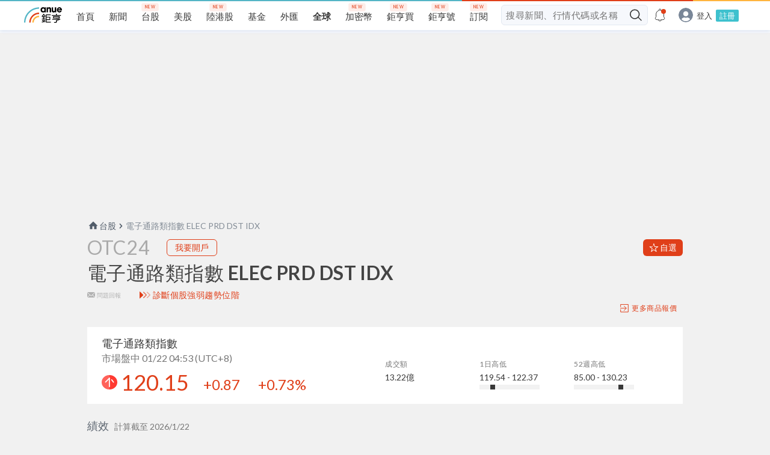

--- FILE ---
content_type: text/html; charset=utf-8
request_url: https://www.google.com/recaptcha/api2/aframe
body_size: 264
content:
<!DOCTYPE HTML><html><head><meta http-equiv="content-type" content="text/html; charset=UTF-8"></head><body><script nonce="ArtaiSphg3sSbo-y-W82OQ">/** Anti-fraud and anti-abuse applications only. See google.com/recaptcha */ try{var clients={'sodar':'https://pagead2.googlesyndication.com/pagead/sodar?'};window.addEventListener("message",function(a){try{if(a.source===window.parent){var b=JSON.parse(a.data);var c=clients[b['id']];if(c){var d=document.createElement('img');d.src=c+b['params']+'&rc='+(localStorage.getItem("rc::a")?sessionStorage.getItem("rc::b"):"");window.document.body.appendChild(d);sessionStorage.setItem("rc::e",parseInt(sessionStorage.getItem("rc::e")||0)+1);localStorage.setItem("rc::h",'1769057641355');}}}catch(b){}});window.parent.postMessage("_grecaptcha_ready", "*");}catch(b){}</script></body></html>

--- FILE ---
content_type: image/svg+xml
request_url: https://invest.cnyes.com/static/icon-aar-rise-7960fafda4cdcf004660b33b73f384d5.svg
body_size: 258
content:
<svg xmlns="http://www.w3.org/2000/svg" width="24" height="24"><g fill="none" fill-rule="evenodd"><circle cx="12" cy="12" r="12" fill="#FF3A31"/><path fill="#FFF" d="M12 24C5.373 24 0 18.627 0 12S5.373 0 12 0v24z" opacity=".202"/><g fill="#FFF"><path d="M11.095 7.02l.25-2.436a.78.78 0 01.585-.236c.5 0 .834.393.834.707v14.227c0 .472-.417.708-.834.708-.501.078-.835-.315-.835-.629V7.021zm3.569 1.287a.807.807 0 01.203-1.15.807.807 0 011.151.202l2.777 3.965c.27.387.184.88-.203 1.151a.807.807 0 01-1.151-.203l-2.777-3.965z"/><path d="M12.514 4.598a.807.807 0 010 1.169l-5.93 6.455a.807.807 0 01-1.168 0 .807.807 0 010-1.169l5.93-6.455a.807.807 0 011.168 0z"/></g></g></svg>

--- FILE ---
content_type: application/javascript; charset=UTF-8
request_url: https://invest.cnyes.com/_next/static/runtime/main-7fff987196e7a6c9537c.js
body_size: 37918
content:
(window.webpackJsonp=window.webpackJsonp||[]).push([["af52"],{"+4Kj":function(t,n,r){var e=r("yRK7").f,o=r("/RMG"),i=r("8ZKQ")("toStringTag");t.exports=function(t,n,r){t&&!o(t=r?t:t.prototype,i)&&e(t,i,{configurable:!0,value:n})}},"+8fG":function(t,n,r){"use strict";var e=r("yRK7"),o=r("MczN");t.exports=function(t,n,r){n in t?e.f(t,n,o(0,r)):t[n]=r}},"+QVj":function(t,n,r){var e=r("WxnA"),o=r("CV+h");t.exports=function(t){if(void 0===t)return 0;var n=e(t),r=o(n);if(n!==r)throw RangeError("Wrong length!");return r}},"+z//":function(t,n,r){r("J3i9")("Int16",2,function(t){return function(n,r,e){return t(this,n,r,e)}})},"/7yL":function(t,n,r){var e=r("Vq2k"),o=r("h4gv"),i=r("zaFF"),u=r("Tmp5").Reflect;t.exports=u&&u.ownKeys||function(t){var n=e.f(i(t)),r=o.f;return r?n.concat(r(t)):n}},"/RMG":function(t,n){var r={}.hasOwnProperty;t.exports=function(t,n){return r.call(t,n)}},"/d3b":function(t,n,r){r("W65f")("Map")},"/qK4":function(t,n,r){var e=r("1IrL");t.exports=function(t,n,r){for(var o in n)e(t,o,n[o],r);return t}},"/sWR":function(t,n,r){var e=r("s20r");t.exports=function(t){if(e(t))return t}},"/t1y":function(t,n,r){"use strict";var e=r("wQ7d"),o=r("tSS9"),i=r("1IrL"),u=r("BGKe"),c=r("weUy"),a=r("yDIz"),f=r("+4Kj"),s=r("fzj5"),l=r("8ZKQ")("iterator"),h=!([].keys&&"next"in[].keys()),p=function(){return this};t.exports=function(t,n,r,v,d,y,g){a(r,n,v);var S,m,w,b=function(t){if(!h&&t in E)return E[t];switch(t){case"keys":case"values":return function(){return new r(this,t)}}return function(){return new r(this,t)}},x=n+" Iterator",P="values"==d,_=!1,E=t.prototype,O=E[l]||E["@@iterator"]||d&&E[d],F=O||b(d),A=d?P?b("entries"):F:void 0,M="Array"==n&&E.entries||O;if(M&&(w=s(M.call(new t)))!==Object.prototype&&w.next&&(f(w,x,!0),e||"function"==typeof w[l]||u(w,l,p)),P&&O&&"values"!==O.name&&(_=!0,F=function(){return O.call(this)}),e&&!g||!h&&!_&&E[l]||u(E,l,F),c[n]=F,c[x]=p,d)if(S={values:P?F:b("values"),keys:y?F:b("keys"),entries:A},g)for(m in S)m in E||i(E,m,S[m]);else o(o.P+o.F*(h||_),n,S);return S}},0:function(t,n,r){r("fpCY"),t.exports=r("LwBP")},"07j+":function(t,n,r){var e=r("tSS9"),o=r("SBZi"),i=r("m43h"),u=r("zaFF"),c=r("qPA8"),a=r("AnYb"),f=r("ZAIJ"),s=(r("Tmp5").Reflect||{}).construct,l=a(function(){function t(){}return!(s(function(){},[],t)instanceof t)}),h=!a(function(){s(function(){})});e(e.S+e.F*(l||h),"Reflect",{construct:function(t,n){i(t),u(n);var r=arguments.length<3?t:i(arguments[2]);if(h&&!l)return s(t,n,r);if(t==r){switch(n.length){case 0:return new t;case 1:return new t(n[0]);case 2:return new t(n[0],n[1]);case 3:return new t(n[0],n[1],n[2]);case 4:return new t(n[0],n[1],n[2],n[3])}var e=[null];return e.push.apply(e,n),new(f.apply(t,e))}var a=r.prototype,p=o(c(a)?a:Object.prototype),v=Function.apply.call(t,p,n);return c(v)?v:p}})},"0DAr":function(t,n,r){var e=r("qPA8"),o=r("Tmp5").document,i=e(o)&&e(o.createElement);t.exports=function(t){return i?o.createElement(t):{}}},"0EQI":function(t,n,r){"use strict";var e=r("tSS9"),o=r("cPNq")(3);e(e.P+e.F*!r("3viI")([].some,!0),"Array",{some:function(t){return o(this,t,arguments[1])}})},"0GB5":function(t,n,r){var e=r("Tmp5").parseFloat,o=r("50YX").trim;t.exports=1/e(r("6X6J")+"-0")!=-1/0?function(t){var n=o(String(t),3),r=e(n);return 0===r&&"-"==n.charAt(0)?-0:r}:e},"0irU":function(t,n,r){"use strict";r("P+Qg")("fixed",function(t){return function(){return t(this,"tt","","")}})},"15sQ":function(t,n,r){var e=r("qPA8");t.exports=function(t,n){if(!e(t))return t;var r,o;if(n&&"function"==typeof(r=t.toString)&&!e(o=r.call(t)))return o;if("function"==typeof(r=t.valueOf)&&!e(o=r.call(t)))return o;if(!n&&"function"==typeof(r=t.toString)&&!e(o=r.call(t)))return o;throw TypeError("Can't convert object to primitive value")}},"1IrL":function(t,n,r){var e=r("Tmp5"),o=r("BGKe"),i=r("/RMG"),u=r("zTGR")("src"),c=r("DJdU"),a=(""+c).split("toString");r("gUJr").inspectSource=function(t){return c.call(t)},(t.exports=function(t,n,r,c){var f="function"==typeof r;f&&(i(r,"name")||o(r,"name",n)),t[n]!==r&&(f&&(i(r,u)||o(r,u,t[n]?""+t[n]:a.join(String(n)))),t===e?t[n]=r:c?t[n]?t[n]=r:o(t,n,r):(delete t[n],o(t,n,r)))})(Function.prototype,"toString",function(){return"function"==typeof this&&this[u]||c.call(this)})},"1YXp":function(t,n,r){var e=r("Tmp5").parseInt,o=r("50YX").trim,i=r("6X6J"),u=/^[-+]?0[xX]/;t.exports=8!==e(i+"08")||22!==e(i+"0x16")?function(t,n){var r=o(String(t),3);return e(r,n>>>0||(u.test(r)?16:10))}:e},"1okw":function(t,n,r){var e=r("weUy"),o=r("8ZKQ")("iterator"),i=Array.prototype;t.exports=function(t){return void 0!==t&&(e.Array===t||i[o]===t)}},"2Dnw":function(t,n,r){"use strict";var e=r("tSS9"),o=r("ZL29"),i=[].join;e(e.P+e.F*(r("bLss")!=Object||!r("3viI")(i)),"Array",{join:function(t){return i.call(o(this),void 0===t?",":t)}})},"2G32":function(t,n,r){var e=r("tSS9"),o=Math.abs;e(e.S,"Math",{hypot:function(t,n){for(var r,e,i=0,u=0,c=arguments.length,a=0;u<c;)a<(r=o(arguments[u++]))?(i=i*(e=a/r)*e+1,a=r):i+=r>0?(e=r/a)*e:r;return a===1/0?1/0:a*Math.sqrt(i)}})},"2PVp":function(t,n,r){var e=r("tSS9");e(e.S,"Reflect",{has:function(t,n){return n in t}})},"2X+d":function(t,n,r){var e=r("tSS9");e(e.G+e.W+e.F*!r("bVnI").ABV,{DataView:r("iujV").DataView})},"2Z7B":function(t,n,r){var e=r("tSS9"),o=r("G+nv").f,i=r("zaFF");e(e.S,"Reflect",{deleteProperty:function(t,n){var r=o(i(t),n);return!(r&&!r.configurable)&&delete t[n]}})},"2g58":function(t,n,r){var e=r("tSS9"),o=r("1YXp");e(e.G+e.F*(parseInt!=o),{parseInt:o})},"2pmp":function(t,n,r){var e=r("qPA8"),o=r("O3Zv").onFreeze;r("VNCn")("preventExtensions",function(t){return function(n){return t&&e(n)?t(o(n)):n}})},"33wl":function(t,n,r){var e=r("qPA8"),o=r("IiLY").set;t.exports=function(t,n,r){var i,u=n.constructor;return u!==r&&"function"==typeof u&&(i=u.prototype)!==r.prototype&&e(i)&&o&&o(t,i),t}},"3KdK":function(t,n,r){var e=r("tSS9"),o=r("1YXp");e(e.S+e.F*(Number.parseInt!=o),"Number",{parseInt:o})},"3SUy":function(t,n,r){r("ZW2A"),t.exports=r("gUJr").Array.flatMap},"3jWI":function(t,n,r){"use strict";r("P+Qg")("small",function(t){return function(){return t(this,"small","","")}})},"3viI":function(t,n,r){"use strict";var e=r("AnYb");t.exports=function(t,n){return!!t&&e(function(){n?t.call(null,function(){},1):t.call(null)})}},"40Rn":function(t,n,r){"use strict";var e=r("tSS9"),o=r("CV+h"),i=r("fVVY"),u="".endsWith;e(e.P+e.F*r("Y+/j")("endsWith"),"String",{endsWith:function(t){var n=i(this,t,"endsWith"),r=arguments.length>1?arguments[1]:void 0,e=o(n.length),c=void 0===r?e:Math.min(o(r),e),a=String(t);return u?u.call(n,a,c):n.slice(c-a.length,c)===a}})},"4DUK":function(t,n,r){var e=r("tSS9"),o=r("5rAc");e(e.P+e.F*(Date.prototype.toISOString!==o),"Date",{toISOString:o})},"4Wmt":function(t,n,r){var e=r("tSS9"),o=r("zS93");e(e.S,"Math",{cbrt:function(t){return o(t=+t)*Math.pow(Math.abs(t),1/3)}})},"4od8":function(t,n,r){var e=r("yRK7"),o=r("G+nv"),i=r("fzj5"),u=r("/RMG"),c=r("tSS9"),a=r("MczN"),f=r("zaFF"),s=r("qPA8");c(c.S,"Reflect",{set:function t(n,r,c){var l,h,p=arguments.length<4?n:arguments[3],v=o.f(f(n),r);if(!v){if(s(h=i(n)))return t(h,r,c,p);v=a(0)}if(u(v,"value")){if(!1===v.writable||!s(p))return!1;if(l=o.f(p,r)){if(l.get||l.set||!1===l.writable)return!1;l.value=c,e.f(p,r,l)}else e.f(p,r,a(0,c));return!0}return void 0!==v.set&&(v.set.call(p,c),!0)}})},"4qga":function(t,n,r){var e=r("WxnA"),o=r("tPgt");t.exports=function(t){return function(n,r){var i,u,c=String(o(n)),a=e(r),f=c.length;return a<0||a>=f?t?"":void 0:(i=c.charCodeAt(a))<55296||i>56319||a+1===f||(u=c.charCodeAt(a+1))<56320||u>57343?t?c.charAt(a):i:t?c.slice(a,a+2):u-56320+(i-55296<<10)+65536}}},"50YX":function(t,n,r){var e=r("tSS9"),o=r("tPgt"),i=r("AnYb"),u=r("6X6J"),c="["+u+"]",a=RegExp("^"+c+c+"*"),f=RegExp(c+c+"*$"),s=function(t,n,r){var o={},c=i(function(){return!!u[t]()||"​"!="​"[t]()}),a=o[t]=c?n(l):u[t];r&&(o[r]=a),e(e.P+e.F*c,"String",o)},l=s.trim=function(t,n){return t=String(o(t)),1&n&&(t=t.replace(a,"")),2&n&&(t=t.replace(f,"")),t};t.exports=s},"57R/":function(t,n,r){r("VNCn")("getOwnPropertyNames",function(){return r("S3QD").f})},"58CI":function(t,n,r){var e=r("y9rs"),o=r("fzj5");r("VNCn")("getPrototypeOf",function(){return function(t){return o(e(t))}})},"5Cpm":function(t,n,r){var e=r("G+nv"),o=r("fzj5"),i=r("/RMG"),u=r("tSS9"),c=r("qPA8"),a=r("zaFF");u(u.S,"Reflect",{get:function t(n,r){var u,f,s=arguments.length<3?n:arguments[2];return a(n)===s?n[r]:(u=e.f(n,r))?i(u,"value")?u.value:void 0!==u.get?u.get.call(s):void 0:c(f=o(n))?t(f,r,s):void 0}})},"5YPd":function(t,n,r){var e=r("gUJr"),o=r("Tmp5"),i=o["__core-js_shared__"]||(o["__core-js_shared__"]={});(t.exports=function(t,n){return i[t]||(i[t]=void 0!==n?n:{})})("versions",[]).push({version:e.version,mode:r("wQ7d")?"pure":"global",copyright:"© 2019 Denis Pushkarev (zloirock.ru)"})},"5dmT":function(t,n,r){var e=r("tSS9"),o=r("uS/m")(!0);e(e.S,"Object",{entries:function(t){return o(t)}})},"5kag":function(t,n,r){var e,o,i,u=r("7bh7"),c=r("csE9"),a=r("GpD2"),f=r("0DAr"),s=r("Tmp5"),l=s.process,h=s.setImmediate,p=s.clearImmediate,v=s.MessageChannel,d=s.Dispatch,y=0,g={},S=function(){var t=+this;if(g.hasOwnProperty(t)){var n=g[t];delete g[t],n()}},m=function(t){S.call(t.data)};h&&p||(h=function(t){for(var n=[],r=1;arguments.length>r;)n.push(arguments[r++]);return g[++y]=function(){c("function"==typeof t?t:Function(t),n)},e(y),y},p=function(t){delete g[t]},"process"==r("IOlW")(l)?e=function(t){l.nextTick(u(S,t,1))}:d&&d.now?e=function(t){d.now(u(S,t,1))}:v?(i=(o=new v).port2,o.port1.onmessage=m,e=u(i.postMessage,i,1)):s.addEventListener&&"function"==typeof postMessage&&!s.importScripts?(e=function(t){s.postMessage(t+"","*")},s.addEventListener("message",m,!1)):e="onreadystatechange"in f("script")?function(t){a.appendChild(f("script")).onreadystatechange=function(){a.removeChild(this),S.call(t)}}:function(t){setTimeout(u(S,t,1),0)}),t.exports={set:h,clear:p}},"5rAc":function(t,n,r){"use strict";var e=r("AnYb"),o=Date.prototype.getTime,i=Date.prototype.toISOString,u=function(t){return t>9?t:"0"+t};t.exports=e(function(){return"0385-07-25T07:06:39.999Z"!=i.call(new Date(-5e13-1))})||!e(function(){i.call(new Date(NaN))})?function(){if(!isFinite(o.call(this)))throw RangeError("Invalid time value");var t=this,n=t.getUTCFullYear(),r=t.getUTCMilliseconds(),e=n<0?"-":n>9999?"+":"";return e+("00000"+Math.abs(n)).slice(e?-6:-4)+"-"+u(t.getUTCMonth()+1)+"-"+u(t.getUTCDate())+"T"+u(t.getUTCHours())+":"+u(t.getUTCMinutes())+":"+u(t.getUTCSeconds())+"."+(r>99?r:"0"+u(r))+"Z"}:i},6049:function(t,n,r){var e=r("tSS9");e(e.S+e.F,"Object",{assign:r("qf2R")})},"62Yy":function(t,n,r){"use strict";var e=r("tSS9"),o=r("bVnI"),i=r("iujV"),u=r("zaFF"),c=r("Wg5W"),a=r("CV+h"),f=r("qPA8"),s=r("Tmp5").ArrayBuffer,l=r("WcHp"),h=i.ArrayBuffer,p=i.DataView,v=o.ABV&&s.isView,d=h.prototype.slice,y=o.VIEW;e(e.G+e.W+e.F*(s!==h),{ArrayBuffer:h}),e(e.S+e.F*!o.CONSTR,"ArrayBuffer",{isView:function(t){return v&&v(t)||f(t)&&y in t}}),e(e.P+e.U+e.F*r("AnYb")(function(){return!new h(2).slice(1,void 0).byteLength}),"ArrayBuffer",{slice:function(t,n){if(void 0!==d&&void 0===n)return d.call(u(this),t);for(var r=u(this).byteLength,e=c(t,r),o=c(void 0===n?r:n,r),i=new(l(this,h))(a(o-e)),f=new p(this),s=new p(i),v=0;e<o;)s.setUint8(v++,f.getUint8(e++));return i}}),r("Qzv1")("ArrayBuffer")},"6DaM":function(t,n,r){"use strict";r("P+Qg")("fontsize",function(t){return function(n){return t(this,"font","size",n)}})},"6Fu7":function(t,n,r){"use strict";var e=r("PL1w"),o=e(r("KBEF")),i=e(r("J/q3")),u=e(r("3esu")),c=e(r("8m4E")),a=e(r("Od8a")),f=function(t){return t&&t.__esModule?t:{default:t}};Object.defineProperty(n,"__esModule",{value:!0});var s=function(t){function n(){return(0,o.default)(this,n),(0,u.default)(this,(0,c.default)(n).apply(this,arguments))}return(0,a.default)(n,t),(0,i.default)(n,[{key:"componentDidCatch",value:function(t,n){this.props.fn(t,n)}},{key:"render",value:function(){return this.props.children}}]),n}(f(r("mXGw")).default.Component);n.ErrorBoundary=s},"6X6J":function(t,n){t.exports="\t\n\v\f\r   ᠎             　\u2028\u2029\ufeff"},"6YF3":function(t,n,r){var e=r("tSS9");e(e.S,"Object",{setPrototypeOf:r("IiLY").set})},"6mFX":function(t,n,r){t.exports=r("J6JV")},"7Cy6":function(t,n,r){var e=r("Ppcj"),o=r("8c38"),i=r("bOq+"),u=Object.defineProperty;n.f=r("MRB2")?Object.defineProperty:function(t,n,r){if(e(t),n=i(n,!0),e(r),o)try{return u(t,n,r)}catch(c){}if("get"in r||"set"in r)throw TypeError("Accessors not supported!");return"value"in r&&(t[n]=r.value),t}},"7bh7":function(t,n,r){var e=r("m43h");t.exports=function(t,n,r){if(e(t),void 0===n)return t;switch(r){case 1:return function(r){return t.call(n,r)};case 2:return function(r,e){return t.call(n,r,e)};case 3:return function(r,e,o){return t.call(n,r,e,o)}}return function(){return t.apply(n,arguments)}}},"7vE4":function(t,n,r){"use strict";var e=r("vEnP"),o=r("zaFF"),i=r("WcHp"),u=r("WkC5"),c=r("CV+h"),a=r("MdW6"),f=r("R+8p"),s=r("AnYb"),l=Math.min,h=[].push,p=!s(function(){RegExp(4294967295,"y")});r("DO+e")("split",2,function(t,n,r,s){var v;return v="c"=="abbc".split(/(b)*/)[1]||4!="test".split(/(?:)/,-1).length||2!="ab".split(/(?:ab)*/).length||4!=".".split(/(.?)(.?)/).length||".".split(/()()/).length>1||"".split(/.?/).length?function(t,n){var o=String(this);if(void 0===t&&0===n)return[];if(!e(t))return r.call(o,t,n);for(var i,u,c,a=[],s=(t.ignoreCase?"i":"")+(t.multiline?"m":"")+(t.unicode?"u":"")+(t.sticky?"y":""),l=0,p=void 0===n?4294967295:n>>>0,v=new RegExp(t.source,s+"g");(i=f.call(v,o))&&!((u=v.lastIndex)>l&&(a.push(o.slice(l,i.index)),i.length>1&&i.index<o.length&&h.apply(a,i.slice(1)),c=i[0].length,l=u,a.length>=p));)v.lastIndex===i.index&&v.lastIndex++;return l===o.length?!c&&v.test("")||a.push(""):a.push(o.slice(l)),a.length>p?a.slice(0,p):a}:"0".split(void 0,0).length?function(t,n){return void 0===t&&0===n?[]:r.call(this,t,n)}:r,[function(r,e){var o=t(this),i=null==r?void 0:r[n];return void 0!==i?i.call(r,o,e):v.call(String(o),r,e)},function(t,n){var e=s(v,t,this,n,v!==r);if(e.done)return e.value;var f=o(t),h=String(this),d=i(f,RegExp),y=f.unicode,g=(f.ignoreCase?"i":"")+(f.multiline?"m":"")+(f.unicode?"u":"")+(p?"y":"g"),S=new d(p?f:"^(?:"+f.source+")",g),m=void 0===n?4294967295:n>>>0;if(0===m)return[];if(0===h.length)return null===a(S,h)?[h]:[];for(var w=0,b=0,x=[];b<h.length;){S.lastIndex=p?b:0;var P,_=a(S,p?h:h.slice(b));if(null===_||(P=l(c(S.lastIndex+(p?0:b)),h.length))===w)b=u(h,b,y);else{if(x.push(h.slice(w,b)),x.length===m)return x;for(var E=1;E<=_.length-1;E++)if(x.push(_[E]),x.length===m)return x;b=w=P}}return x.push(h.slice(w)),x}]})},"7wSz":function(t,n,r){var e=r("tSS9");e(e.S,"Number",{MIN_SAFE_INTEGER:-9007199254740991})},"85RS":function(t,n,r){"use strict";var e=r("tSS9"),o=r("cPNq")(5),i=!0;"find"in[]&&Array(1).find(function(){i=!1}),e(e.P+e.F*i,"Array",{find:function(t){return o(this,t,arguments.length>1?arguments[1]:void 0)}}),r("NPPA")("find")},"8H4h":function(t,n,r){var e=r("IOlW"),o=r("8ZKQ")("toStringTag"),i="Arguments"==e(function(){return arguments}());t.exports=function(t){var n,r,u;return void 0===t?"Undefined":null===t?"Null":"string"==typeof(r=function(t,n){try{return t[n]}catch(r){}}(n=Object(t),o))?r:i?e(n):"Object"==(u=e(n))&&"function"==typeof n.callee?"Arguments":u}},"8UPh":function(t,n){t.exports=function(t){return"object"==typeof t?null!==t:"function"==typeof t}},"8ZKQ":function(t,n,r){var e=r("5YPd")("wks"),o=r("zTGR"),i=r("Tmp5").Symbol,u="function"==typeof i;(t.exports=function(t){return e[t]||(e[t]=u&&i[t]||(u?i:o)("Symbol."+t))}).store=e},"8c38":function(t,n,r){t.exports=!r("MRB2")&&!r("dCYj")(function(){return 7!=Object.defineProperty(r("OtPb")("div"),"a",{get:function(){return 7}}).a})},"8cl3":function(t,n,r){var e=r("G+nv"),o=r("tSS9"),i=r("zaFF");o(o.S,"Reflect",{getOwnPropertyDescriptor:function(t,n){return e.f(i(t),n)}})},"8i5u":function(t,n,r){var e=r("zS93"),o=Math.pow,i=o(2,-52),u=o(2,-23),c=o(2,127)*(2-u),a=o(2,-126);t.exports=Math.fround||function(t){var n,r,o=Math.abs(t),f=e(t);return o<a?f*(o/a/u+1/i-1/i)*a*u:(r=(n=(1+u/i)*o)-(n-o))>c||r!=r?f*(1/0):f*r}},"8u95":function(t,n,r){r("DVHn")("Map")},"8wZJ":function(t,n,r){var e=r("Tmp5"),o=r("gUJr"),i=r("wQ7d"),u=r("fMbh"),c=r("yRK7").f;t.exports=function(t){var n=o.Symbol||(o.Symbol=i?{}:e.Symbol||{});"_"==t.charAt(0)||t in n||c(n,t,{value:u.f(t)})}},"9/uw":function(t,n,r){var e=r("7bh7"),o=r("Y2ty"),i=r("1okw"),u=r("zaFF"),c=r("CV+h"),a=r("vqZn"),f={},s={};(n=t.exports=function(t,n,r,l,h){var p,v,d,y,g=h?function(){return t}:a(t),S=e(r,l,n?2:1),m=0;if("function"!=typeof g)throw TypeError(t+" is not iterable!");if(i(g)){for(p=c(t.length);p>m;m++)if((y=n?S(u(v=t[m])[0],v[1]):S(t[m]))===f||y===s)return y}else for(d=g.call(t);!(v=d.next()).done;)if((y=o(d,S,v.value,n))===f||y===s)return y}).BREAK=f,n.RETURN=s},"968K":function(t,n,r){"use strict";var e=r("PL1w"),o=e(r("s20r")),i=e(r("LkAs")),u=e(r("Moms")),c=e(r("bMj6")),a=e(r("hZod")),f=e(r("tEuJ")),s=e(r("SY1S")),l=e(r("U8Yc")),h=e(r("ZOIa")),p=e(r("1qCV")),v=function(t){return t&&t.__esModule?t:{default:t}};Object.defineProperty(n,"__esModule",{value:!0});var d=v(r("mXGw")),y=r("v3su"),g=[],S=[],m=!1;function w(t){var n=t(),r={loading:!0,loaded:null,error:null};return r.promise=n.then(function(t){return r.loading=!1,r.loaded=t,t}).catch(function(t){throw r.loading=!1,r.error=t,t}),r}function b(t){var n={loading:!1,loaded:{},error:null},r=[];try{(0,p.default)(t).forEach(function(e){var o=w(t[e]);o.loading?n.loading=!0:(n.loaded[e]=o.loaded,n.error=o.error),r.push(o.promise),o.promise.then(function(t){n.loaded[e]=t}).catch(function(t){n.error=t})})}catch(e){n.error=e}return n.promise=h.default.all(r).then(function(t){return n.loading=!1,t}).catch(function(t){throw n.loading=!1,t}),n}function x(t,n){return d.default.createElement((r=t)&&r.__esModule?r.default:r,n);var r}function P(t,n){var r,e=(0,l.default)({loader:null,loading:null,delay:200,timeout:null,render:x,webpack:null,modules:null},n),h=null;function p(){return h||(h=t(e.loader)),h.promise}if("undefined"==typeof window&&g.push(p),!m&&"undefined"!=typeof window&&"function"==typeof e.webpack){var v=e.webpack();S.push(function(t){var n=!0,r=!1,e=void 0;try{for(var o,i=(0,s.default)(v);!(n=(o=i.next()).done);n=!0){var u=o.value;if(-1!==t.indexOf(u))return p()}}catch(c){r=!0,e=c}finally{try{n||null==i.return||i.return()}finally{if(r)throw e}}})}return(r=function(n){function r(n){var o;return(0,i.default)(this,r),(o=(0,c.default)(this,(0,a.default)(r).call(this,n))).retry=function(){o.setState({error:null,loading:!0,timedOut:!1}),h=t(e.loader),o._loadModule()},p(),o.state={error:h.error,pastDelay:!1,timedOut:!1,loading:h.loading,loaded:h.loaded},o}return(0,f.default)(r,n),(0,u.default)(r,[{key:"componentWillMount",value:function(){this._mounted=!0,this._loadModule()}},{key:"_loadModule",value:function(){var t=this;if(this.context&&(0,o.default)(e.modules)&&e.modules.forEach(function(n){t.context(n)}),h.loading){"number"==typeof e.delay&&(0===e.delay?this.setState({pastDelay:!0}):this._delay=setTimeout(function(){t.setState({pastDelay:!0})},e.delay)),"number"==typeof e.timeout&&(this._timeout=setTimeout(function(){t.setState({timedOut:!0})},e.timeout));var n=function(){t._mounted&&(t.setState({error:h.error,loaded:h.loaded,loading:h.loading}),t._clearTimeouts())};h.promise.then(function(){n()}).catch(function(t){n()})}}},{key:"componentWillUnmount",value:function(){this._mounted=!1,this._clearTimeouts()}},{key:"_clearTimeouts",value:function(){clearTimeout(this._delay),clearTimeout(this._timeout)}},{key:"render",value:function(){return this.state.loading||this.state.error?d.default.createElement(e.loading,{isLoading:this.state.loading,pastDelay:this.state.pastDelay,timedOut:this.state.timedOut,error:this.state.error,retry:this.retry}):this.state.loaded?e.render(this.state.loaded,this.props):null}}],[{key:"preload",value:function(){return p()}}]),r}(d.default.Component)).contextType=y.LoadableContext,r}function _(t){return P(w,t)}function E(t,n){for(var r=[];t.length;){var e=t.pop();r.push(e(n))}return h.default.all(r).then(function(){if(t.length)return E(t,n)})}_.Map=function(t){if("function"!=typeof t.render)throw new Error("LoadableMap requires a `render(loaded, props)` function");return P(b,t)},_.preloadAll=function(){return new h.default(function(t,n){E(g).then(t,n)})},_.preloadReady=function(t){return new h.default(function(n){var r=function(){return m=!0,n()};E(S,t).then(r,r)})},n.default=_},"9ElX":function(t,n,r){"use strict";var e=r("tSS9"),o=r("ZL29"),i=r("WxnA"),u=r("CV+h"),c=[].lastIndexOf,a=!!c&&1/[1].lastIndexOf(1,-0)<0;e(e.P+e.F*(a||!r("3viI")(c)),"Array",{lastIndexOf:function(t){if(a)return c.apply(this,arguments)||0;var n=o(this),r=u(n.length),e=r-1;for(arguments.length>1&&(e=Math.min(e,i(arguments[1]))),e<0&&(e=r+e);e>=0;e--)if(e in n&&n[e]===t)return e||0;return-1}})},"9O9I":function(t,n,r){var e=r("IOlW");t.exports=Array.isArray||function(t){return"Array"==e(t)}},"9PxT":function(t,n,r){"use strict";var e=r("WxnA"),o=r("tPgt");t.exports=function(t){var n=String(o(this)),r="",i=e(t);if(i<0||i==1/0)throw RangeError("Count can't be negative");for(;i>0;(i>>>=1)&&(n+=n))1&i&&(r+=n);return r}},"9lpa":function(t,n,r){r("8wZJ")("asyncIterator")},"9vVu":function(t,n,r){t.exports=r("tGpF")},A6DF:function(t,n,r){"use strict";var e=r("y9rs"),o=r("Wg5W"),i=r("CV+h");t.exports=function(t){for(var n=e(this),r=i(n.length),u=arguments.length,c=o(u>1?arguments[1]:void 0,r),a=u>2?arguments[2]:void 0,f=void 0===a?r:o(a,r);f>c;)n[c++]=t;return n}},ANFG:function(t,n,r){var e=r("tSS9");e(e.S,"Object",{is:r("jUZC")})},AQ3h:function(t,n,r){"use strict";r("P+Qg")("fontcolor",function(t){return function(n){return t(this,"font","color",n)}})},ASR5:function(t,n,r){"use strict";r("PBKL");var e=r("zaFF"),o=r("P1G8"),i=r("Drg8"),u=/./.toString,c=function(t){r("1IrL")(RegExp.prototype,"toString",t,!0)};r("AnYb")(function(){return"/a/b"!=u.call({source:"a",flags:"b"})})?c(function(){var t=e(this);return"/".concat(t.source,"/","flags"in t?t.flags:!i&&t instanceof RegExp?o.call(t):void 0)}):"toString"!=u.name&&c(function(){return u.call(this)})},AnYb:function(t,n){t.exports=function(t){try{return!!t()}catch(n){return!0}}},BGKe:function(t,n,r){var e=r("yRK7"),o=r("MczN");t.exports=r("Drg8")?function(t,n,r){return e.f(t,n,o(1,r))}:function(t,n,r){return t[n]=r,t}},BJw6:function(t,n,r){"use strict";var e=function(t){if(t&&t.__esModule)return t;var n={};if(null!=t)for(var r in t)Object.hasOwnProperty.call(t,r)&&(n[r]=t[r]);return n.default=t,n};Object.defineProperty(n,"__esModule",{value:!0});var o=e(r("mXGw"));n.DataManagerContext=o.createContext(null)},BRd8:function(t,n,r){"use strict";var e=r("tSS9"),o=r("WxnA"),i=r("OC3t"),u=r("9PxT"),c=1..toFixed,a=Math.floor,f=[0,0,0,0,0,0],s="Number.toFixed: incorrect invocation!",l=function(t,n){for(var r=-1,e=n;++r<6;)e+=t*f[r],f[r]=e%1e7,e=a(e/1e7)},h=function(t){for(var n=6,r=0;--n>=0;)r+=f[n],f[n]=a(r/t),r=r%t*1e7},p=function(){for(var t=6,n="";--t>=0;)if(""!==n||0===t||0!==f[t]){var r=String(f[t]);n=""===n?r:n+u.call("0",7-r.length)+r}return n},v=function(t,n,r){return 0===n?r:n%2==1?v(t,n-1,r*t):v(t*t,n/2,r)};e(e.P+e.F*(!!c&&("0.000"!==8e-5.toFixed(3)||"1"!==.9.toFixed(0)||"1.25"!==1.255.toFixed(2)||"1000000000000000128"!==(0xde0b6b3a7640080).toFixed(0))||!r("AnYb")(function(){c.call({})})),"Number",{toFixed:function(t){var n,r,e,c,a=i(this,s),f=o(t),d="",y="0";if(f<0||f>20)throw RangeError(s);if(a!=a)return"NaN";if(a<=-1e21||a>=1e21)return String(a);if(a<0&&(d="-",a=-a),a>1e-21)if(r=(n=function(t){for(var n=0,r=t;r>=4096;)n+=12,r/=4096;for(;r>=2;)n+=1,r/=2;return n}(a*v(2,69,1))-69)<0?a*v(2,-n,1):a/v(2,n,1),r*=4503599627370496,(n=52-n)>0){for(l(0,r),e=f;e>=7;)l(1e7,0),e-=7;for(l(v(10,e,1),0),e=n-1;e>=23;)h(1<<23),e-=23;h(1<<e),l(1,1),h(2),y=p()}else l(0,r),l(1<<-n,0),y=p()+u.call("0",f);return y=f>0?d+((c=y.length)<=f?"0."+u.call("0",f-c)+y:y.slice(0,c-f)+"."+y.slice(c-f)):d+y}})},BRlM:function(t,n,r){t.exports=!r("Drg8")&&!r("AnYb")(function(){return 7!=Object.defineProperty(r("0DAr")("div"),"a",{get:function(){return 7}}).a})},BXWf:function(t,n,r){r("SV88"),t.exports=r("gUJr").String.padStart},CMGj:function(t,n,r){var e=r("tSS9");e(e.S,"Number",{MAX_SAFE_INTEGER:9007199254740991})},COzU:function(t,n,r){var e=r("qPA8");t.exports=function(t,n){if(!e(t)||t._t!==n)throw TypeError("Incompatible receiver, "+n+" required!");return t}},"CV+h":function(t,n,r){var e=r("WxnA"),o=Math.min;t.exports=function(t){return t>0?o(e(t),9007199254740991):0}},Cpx0:function(t,n,r){var e=r("tSS9");e(e.S,"Array",{isArray:r("9O9I")})},DJdU:function(t,n,r){t.exports=r("5YPd")("native-function-to-string",Function.toString)},"DO+e":function(t,n,r){"use strict";r("Sn4m");var e=r("1IrL"),o=r("BGKe"),i=r("AnYb"),u=r("tPgt"),c=r("8ZKQ"),a=r("R+8p"),f=c("species"),s=!i(function(){var t=/./;return t.exec=function(){var t=[];return t.groups={a:"7"},t},"7"!=="".replace(t,"$<a>")}),l=function(){var t=/(?:)/,n=t.exec;t.exec=function(){return n.apply(this,arguments)};var r="ab".split(t);return 2===r.length&&"a"===r[0]&&"b"===r[1]}();t.exports=function(t,n,r){var h=c(t),p=!i(function(){var n={};return n[h]=function(){return 7},7!=""[t](n)}),v=p?!i(function(){var n=!1,r=/a/;return r.exec=function(){return n=!0,null},"split"===t&&(r.constructor={},r.constructor[f]=function(){return r}),r[h](""),!n}):void 0;if(!p||!v||"replace"===t&&!s||"split"===t&&!l){var d=/./[h],y=r(u,h,""[t],function(t,n,r,e,o){return n.exec===a?p&&!o?{done:!0,value:d.call(n,r,e)}:{done:!0,value:t.call(r,n,e)}:{done:!1}}),g=y[0],S=y[1];e(String.prototype,t,g),o(RegExp.prototype,h,2==n?function(t,n){return S.call(t,this,n)}:function(t){return S.call(t,this)})}}},"DlZ+":function(t,n,r){var e=r("tSS9"),o=r("uS/m")(!1);e(e.S,"Object",{values:function(t){return o(t)}})},Dmb7:function(t,n,r){r("Qzv1")("Array")},Drg8:function(t,n,r){t.exports=!r("AnYb")(function(){return 7!=Object.defineProperty({},"a",{get:function(){return 7}}).a})},E0rr:function(t,n,r){r("J3i9")("Uint8",1,function(t){return function(n,r,e){return t(this,n,r,e)}})},E1iM:function(t,n,r){var e=r("tSS9"),o=r("fzj5"),i=r("zaFF");e(e.S,"Reflect",{getPrototypeOf:function(t){return o(i(t))}})},E5qO:function(t,n,r){var e=r("tSS9");e(e.P,"Function",{bind:r("ZAIJ")})},EGpC:function(t,n,r){r("pFrC"),t.exports=r("gUJr").Object.getOwnPropertyDescriptors},EcFO:function(t,n){t.exports=function(t){if("function"!=typeof t)throw TypeError(t+" is not a function!");return t}},Enzm:function(t,n,r){r("5dmT"),t.exports=r("gUJr").Object.entries},"Ev/5":function(t,n,r){var e=r("tSS9");e(e.S,"Math",{clz32:function(t){return(t>>>=0)?31-Math.floor(Math.log(t+.5)*Math.LOG2E):32}})},F1yP:function(t,n,r){"use strict";var e=r("Tmp5"),o=r("/RMG"),i=r("IOlW"),u=r("33wl"),c=r("15sQ"),a=r("AnYb"),f=r("Vq2k").f,s=r("G+nv").f,l=r("yRK7").f,h=r("50YX").trim,p=e.Number,v=p,d=p.prototype,y="Number"==i(r("SBZi")(d)),g="trim"in String.prototype,S=function(t){var n=c(t,!1);if("string"==typeof n&&n.length>2){var r,e,o,i=(n=g?n.trim():h(n,3)).charCodeAt(0);if(43===i||45===i){if(88===(r=n.charCodeAt(2))||120===r)return NaN}else if(48===i){switch(n.charCodeAt(1)){case 66:case 98:e=2,o=49;break;case 79:case 111:e=8,o=55;break;default:return+n}for(var u,a=n.slice(2),f=0,s=a.length;f<s;f++)if((u=a.charCodeAt(f))<48||u>o)return NaN;return parseInt(a,e)}}return+n};if(!p(" 0o1")||!p("0b1")||p("+0x1")){p=function(t){var n=arguments.length<1?0:t,r=this;return r instanceof p&&(y?a(function(){d.valueOf.call(r)}):"Number"!=i(r))?u(new v(S(n)),r,p):S(n)};for(var m,w=r("Drg8")?f(v):"MAX_VALUE,MIN_VALUE,NaN,NEGATIVE_INFINITY,POSITIVE_INFINITY,EPSILON,isFinite,isInteger,isNaN,isSafeInteger,MAX_SAFE_INTEGER,MIN_SAFE_INTEGER,parseFloat,parseInt,isInteger".split(","),b=0;w.length>b;b++)o(v,m=w[b])&&!o(p,m)&&l(p,m,s(v,m));p.prototype=d,d.constructor=p,r("1IrL")(e,"Number",p)}},FBuv:function(t,n,r){"use strict";var e=r("tSS9"),o=r("Owhc")(!0);e(e.P,"Array",{includes:function(t){return o(this,t,arguments.length>1?arguments[1]:void 0)}}),r("NPPA")("includes")},FnYv:function(t,n,r){var e=r("tSS9"),o=Math.exp;e(e.S,"Math",{cosh:function(t){return(o(t=+t)+o(-t))/2}})},FtiT:function(t,n){t.exports=function(t,n,r,e){if(!(t instanceof n)||void 0!==e&&e in t)throw TypeError(r+": incorrect invocation!");return t}},"G+nv":function(t,n,r){var e=r("q1Fi"),o=r("MczN"),i=r("ZL29"),u=r("15sQ"),c=r("/RMG"),a=r("BRlM"),f=Object.getOwnPropertyDescriptor;n.f=r("Drg8")?f:function(t,n){if(t=i(t),n=u(n,!0),a)try{return f(t,n)}catch(r){}if(c(t,n))return o(!e.f.call(t,n),t[n])}},GImG:function(t,n,r){"use strict";var e=r("zaFF"),o=r("y9rs"),i=r("CV+h"),u=r("WxnA"),c=r("WkC5"),a=r("MdW6"),f=Math.max,s=Math.min,l=Math.floor,h=/\$([$&`']|\d\d?|<[^>]*>)/g,p=/\$([$&`']|\d\d?)/g;r("DO+e")("replace",2,function(t,n,r,v){return[function(e,o){var i=t(this),u=null==e?void 0:e[n];return void 0!==u?u.call(e,i,o):r.call(String(i),e,o)},function(t,n){var o=v(r,t,this,n);if(o.done)return o.value;var l=e(t),h=String(this),p="function"==typeof n;p||(n=String(n));var y=l.global;if(y){var g=l.unicode;l.lastIndex=0}for(var S=[];;){var m=a(l,h);if(null===m)break;if(S.push(m),!y)break;""===String(m[0])&&(l.lastIndex=c(h,i(l.lastIndex),g))}for(var w,b="",x=0,P=0;P<S.length;P++){m=S[P];for(var _=String(m[0]),E=f(s(u(m.index),h.length),0),O=[],F=1;F<m.length;F++)O.push(void 0===(w=m[F])?w:String(w));var A=m.groups;if(p){var M=[_].concat(O,E,h);void 0!==A&&M.push(A);var I=String(n.apply(void 0,M))}else I=d(_,h,E,O,A,n);E>=x&&(b+=h.slice(x,E)+I,x=E+_.length)}return b+h.slice(x)}];function d(t,n,e,i,u,c){var a=e+t.length,f=i.length,s=p;return void 0!==u&&(u=o(u),s=h),r.call(c,s,function(r,o){var c;switch(o.charAt(0)){case"$":return"$";case"&":return t;case"`":return n.slice(0,e);case"'":return n.slice(a);case"<":c=u[o.slice(1,-1)];break;default:var s=+o;if(0===s)return r;if(s>f){var h=l(s/10);return 0===h?r:h<=f?void 0===i[h-1]?o.charAt(1):i[h-1]+o.charAt(1):r}c=i[s-1]}return void 0===c?"":c})}})},GTGs:function(t,n,r){"use strict";var e=r("tSS9"),o=r("kasB");e(e.P+e.F*!r("3viI")([].reduce,!0),"Array",{reduce:function(t){return o(this,t,arguments.length,arguments[1],!1)}})},GWeM:function(t,n,r){var e=r("tSS9"),o=r("IiLY");o&&e(e.S,"Reflect",{setPrototypeOf:function(t,n){o.check(t,n);try{return o.set(t,n),!0}catch(r){return!1}}})},GpD2:function(t,n,r){var e=r("Tmp5").document;t.exports=e&&e.documentElement},GrKL:function(t,n,r){var e=r("tSS9");e(e.S,"Math",{fround:r("8i5u")})},HYot:function(t,n,r){var e=r("tSS9");e(e.S,"Object",{create:r("SBZi")})},Ha0G:function(t,n,r){"use strict";r("P+Qg")("anchor",function(t){return function(n){return t(this,"a","name",n)}})},HbVC:function(t,n,r){var e=r("tSS9");e(e.P,"Array",{fill:r("A6DF")}),r("NPPA")("fill")},IOlW:function(t,n){var r={}.toString;t.exports=function(t){return r.call(t).slice(8,-1)}},IiLY:function(t,n,r){var e=r("qPA8"),o=r("zaFF"),i=function(t,n){if(o(t),!e(n)&&null!==n)throw TypeError(n+": can't set as prototype!")};t.exports={set:Object.setPrototypeOf||("__proto__"in{}?function(t,n,e){try{(e=r("7bh7")(Function.call,r("G+nv").f(Object.prototype,"__proto__").set,2))(t,[]),n=!(t instanceof Array)}catch(o){n=!0}return function(t,r){return i(t,r),n?t.__proto__=r:e(t,r),t}}({},!1):void 0),check:i}},"J+RZ":function(t,n,r){var e=r("qPA8"),o=r("O3Zv").onFreeze;r("VNCn")("seal",function(t){return function(n){return t&&e(n)?t(o(n)):n}})},J3i9:function(t,n,r){"use strict";if(r("Drg8")){var e=r("wQ7d"),o=r("Tmp5"),i=r("AnYb"),u=r("tSS9"),c=r("bVnI"),a=r("iujV"),f=r("7bh7"),s=r("FtiT"),l=r("MczN"),h=r("BGKe"),p=r("/qK4"),v=r("WxnA"),d=r("CV+h"),y=r("+QVj"),g=r("Wg5W"),S=r("15sQ"),m=r("/RMG"),w=r("8H4h"),b=r("qPA8"),x=r("y9rs"),P=r("1okw"),_=r("SBZi"),E=r("fzj5"),O=r("Vq2k").f,F=r("vqZn"),A=r("zTGR"),M=r("8ZKQ"),I=r("cPNq"),R=r("Owhc"),j=r("WcHp"),C=r("o0Fy"),T=r("weUy"),N=r("m7F3"),L=r("Qzv1"),k=r("A6DF"),G=r("i/nh"),W=r("yRK7"),D=r("G+nv"),z=W.f,V=D.f,K=o.RangeError,Y=o.TypeError,U=o.Uint8Array,B=Array.prototype,Q=a.ArrayBuffer,q=a.DataView,Z=I(0),J=I(2),X=I(3),H=I(4),$=I(5),tt=I(6),nt=R(!0),rt=R(!1),et=C.values,ot=C.keys,it=C.entries,ut=B.lastIndexOf,ct=B.reduce,at=B.reduceRight,ft=B.join,st=B.sort,lt=B.slice,ht=B.toString,pt=B.toLocaleString,vt=M("iterator"),dt=M("toStringTag"),yt=A("typed_constructor"),gt=A("def_constructor"),St=c.CONSTR,mt=c.TYPED,wt=c.VIEW,bt=I(1,function(t,n){return Ot(j(t,t[gt]),n)}),xt=i(function(){return 1===new U(new Uint16Array([1]).buffer)[0]}),Pt=!!U&&!!U.prototype.set&&i(function(){new U(1).set({})}),_t=function(t,n){var r=v(t);if(r<0||r%n)throw K("Wrong offset!");return r},Et=function(t){if(b(t)&&mt in t)return t;throw Y(t+" is not a typed array!")},Ot=function(t,n){if(!(b(t)&&yt in t))throw Y("It is not a typed array constructor!");return new t(n)},Ft=function(t,n){return At(j(t,t[gt]),n)},At=function(t,n){for(var r=0,e=n.length,o=Ot(t,e);e>r;)o[r]=n[r++];return o},Mt=function(t,n,r){z(t,n,{get:function(){return this._d[r]}})},It=function(t){var n,r,e,o,i,u,c=x(t),a=arguments.length,s=a>1?arguments[1]:void 0,l=void 0!==s,h=F(c);if(null!=h&&!P(h)){for(u=h.call(c),e=[],n=0;!(i=u.next()).done;n++)e.push(i.value);c=e}for(l&&a>2&&(s=f(s,arguments[2],2)),n=0,r=d(c.length),o=Ot(this,r);r>n;n++)o[n]=l?s(c[n],n):c[n];return o},Rt=function(){for(var t=0,n=arguments.length,r=Ot(this,n);n>t;)r[t]=arguments[t++];return r},jt=!!U&&i(function(){pt.call(new U(1))}),Ct=function(){return pt.apply(jt?lt.call(Et(this)):Et(this),arguments)},Tt={copyWithin:function(t,n){return G.call(Et(this),t,n,arguments.length>2?arguments[2]:void 0)},every:function(t){return H(Et(this),t,arguments.length>1?arguments[1]:void 0)},fill:function(t){return k.apply(Et(this),arguments)},filter:function(t){return Ft(this,J(Et(this),t,arguments.length>1?arguments[1]:void 0))},find:function(t){return $(Et(this),t,arguments.length>1?arguments[1]:void 0)},findIndex:function(t){return tt(Et(this),t,arguments.length>1?arguments[1]:void 0)},forEach:function(t){Z(Et(this),t,arguments.length>1?arguments[1]:void 0)},indexOf:function(t){return rt(Et(this),t,arguments.length>1?arguments[1]:void 0)},includes:function(t){return nt(Et(this),t,arguments.length>1?arguments[1]:void 0)},join:function(t){return ft.apply(Et(this),arguments)},lastIndexOf:function(t){return ut.apply(Et(this),arguments)},map:function(t){return bt(Et(this),t,arguments.length>1?arguments[1]:void 0)},reduce:function(t){return ct.apply(Et(this),arguments)},reduceRight:function(t){return at.apply(Et(this),arguments)},reverse:function(){for(var t,n=Et(this).length,r=Math.floor(n/2),e=0;e<r;)t=this[e],this[e++]=this[--n],this[n]=t;return this},some:function(t){return X(Et(this),t,arguments.length>1?arguments[1]:void 0)},sort:function(t){return st.call(Et(this),t)},subarray:function(t,n){var r=Et(this),e=r.length,o=g(t,e);return new(j(r,r[gt]))(r.buffer,r.byteOffset+o*r.BYTES_PER_ELEMENT,d((void 0===n?e:g(n,e))-o))}},Nt=function(t,n){return Ft(this,lt.call(Et(this),t,n))},Lt=function(t){Et(this);var n=_t(arguments[1],1),r=this.length,e=x(t),o=d(e.length),i=0;if(o+n>r)throw K("Wrong length!");for(;i<o;)this[n+i]=e[i++]},kt={entries:function(){return it.call(Et(this))},keys:function(){return ot.call(Et(this))},values:function(){return et.call(Et(this))}},Gt=function(t,n){return b(t)&&t[mt]&&"symbol"!=typeof n&&n in t&&String(+n)==String(n)},Wt=function(t,n){return Gt(t,n=S(n,!0))?l(2,t[n]):V(t,n)},Dt=function(t,n,r){return!(Gt(t,n=S(n,!0))&&b(r)&&m(r,"value"))||m(r,"get")||m(r,"set")||r.configurable||m(r,"writable")&&!r.writable||m(r,"enumerable")&&!r.enumerable?z(t,n,r):(t[n]=r.value,t)};St||(D.f=Wt,W.f=Dt),u(u.S+u.F*!St,"Object",{getOwnPropertyDescriptor:Wt,defineProperty:Dt}),i(function(){ht.call({})})&&(ht=pt=function(){return ft.call(this)});var zt=p({},Tt);p(zt,kt),h(zt,vt,kt.values),p(zt,{slice:Nt,set:Lt,constructor:function(){},toString:ht,toLocaleString:Ct}),Mt(zt,"buffer","b"),Mt(zt,"byteOffset","o"),Mt(zt,"byteLength","l"),Mt(zt,"length","e"),z(zt,dt,{get:function(){return this[mt]}}),t.exports=function(t,n,r,a){var f=t+((a=!!a)?"Clamped":"")+"Array",l="get"+t,p="set"+t,v=o[f],g=v||{},S=v&&E(v),m=!v||!c.ABV,x={},P=v&&v.prototype,F=function(t,r){z(t,r,{get:function(){return function(t,r){var e=t._d;return e.v[l](r*n+e.o,xt)}(this,r)},set:function(t){return function(t,r,e){var o=t._d;a&&(e=(e=Math.round(e))<0?0:e>255?255:255&e),o.v[p](r*n+o.o,e,xt)}(this,r,t)},enumerable:!0})};m?(v=r(function(t,r,e,o){s(t,v,f,"_d");var i,u,c,a,l=0,p=0;if(b(r)){if(!(r instanceof Q||"ArrayBuffer"==(a=w(r))||"SharedArrayBuffer"==a))return mt in r?At(v,r):It.call(v,r);i=r,p=_t(e,n);var g=r.byteLength;if(void 0===o){if(g%n)throw K("Wrong length!");if((u=g-p)<0)throw K("Wrong length!")}else if((u=d(o)*n)+p>g)throw K("Wrong length!");c=u/n}else c=y(r),i=new Q(u=c*n);for(h(t,"_d",{b:i,o:p,l:u,e:c,v:new q(i)});l<c;)F(t,l++)}),P=v.prototype=_(zt),h(P,"constructor",v)):i(function(){v(1)})&&i(function(){new v(-1)})&&N(function(t){new v,new v(null),new v(1.5),new v(t)},!0)||(v=r(function(t,r,e,o){var i;return s(t,v,f),b(r)?r instanceof Q||"ArrayBuffer"==(i=w(r))||"SharedArrayBuffer"==i?void 0!==o?new g(r,_t(e,n),o):void 0!==e?new g(r,_t(e,n)):new g(r):mt in r?At(v,r):It.call(v,r):new g(y(r))}),Z(S!==Function.prototype?O(g).concat(O(S)):O(g),function(t){t in v||h(v,t,g[t])}),v.prototype=P,e||(P.constructor=v));var A=P[vt],M=!!A&&("values"==A.name||null==A.name),I=kt.values;h(v,yt,!0),h(P,mt,f),h(P,wt,!0),h(P,gt,v),(a?new v(1)[dt]==f:dt in P)||z(P,dt,{get:function(){return f}}),x[f]=v,u(u.G+u.W+u.F*(v!=g),x),u(u.S,f,{BYTES_PER_ELEMENT:n}),u(u.S+u.F*i(function(){g.of.call(v,1)}),f,{from:It,of:Rt}),"BYTES_PER_ELEMENT"in P||h(P,"BYTES_PER_ELEMENT",n),u(u.P,f,Tt),L(f),u(u.P+u.F*Pt,f,{set:Lt}),u(u.P+u.F*!M,f,kt),e||P.toString==ht||(P.toString=ht),u(u.P+u.F*i(function(){new v(1).slice()}),f,{slice:Nt}),u(u.P+u.F*(i(function(){return[1,2].toLocaleString()!=new v([1,2]).toLocaleString()})||!i(function(){P.toLocaleString.call([1,2])})),f,{toLocaleString:Ct}),T[f]=M?A:I,e||M||h(P,vt,I)}}else t.exports=function(){}},J5el:function(t,n,r){"use strict";var e,o=r("Tmp5"),i=r("cPNq")(0),u=r("1IrL"),c=r("O3Zv"),a=r("qf2R"),f=r("oGK/"),s=r("qPA8"),l=r("COzU"),h=r("COzU"),p=!o.ActiveXObject&&"ActiveXObject"in o,v=c.getWeak,d=Object.isExtensible,y=f.ufstore,g=function(t){return function(){return t(this,arguments.length>0?arguments[0]:void 0)}},S={get:function(t){if(s(t)){var n=v(t);return!0===n?y(l(this,"WeakMap")).get(t):n?n[this._i]:void 0}},set:function(t,n){return f.def(l(this,"WeakMap"),t,n)}},m=t.exports=r("jAXV")("WeakMap",g,S,f,!0,!0);h&&p&&(a((e=f.getConstructor(g,"WeakMap")).prototype,S),c.NEED=!0,i(["delete","has","get","set"],function(t){var n=m.prototype,r=n[t];u(n,t,function(n,o){if(s(n)&&!d(n)){this._f||(this._f=new e);var i=this._f[t](n,o);return"set"==t?this:i}return r.call(this,n,o)})}))},J6JV:function(t,n,r){r("HSAg"),r("/KQz"),r("TULy"),r("MyaI"),r("RYOP"),r("/d3b"),r("8u95"),t.exports=r("5e9t").Map},JO9V:function(t,n,r){r("pMuF"),t.exports=r("gUJr").String.trimRight},JdqH:function(t,n,r){var e=r("wXyK"),o=r("h4gv"),i=r("q1Fi");t.exports=function(t){var n=e(t),r=o.f;if(r)for(var u,c=r(t),a=i.f,f=0;c.length>f;)a.call(t,u=c[f++])&&n.push(u);return n}},Jkj1:function(t,n,r){var e=r("EcFO");t.exports=function(t,n,r){if(e(t),void 0===n)return t;switch(r){case 1:return function(r){return t.call(n,r)};case 2:return function(r,e){return t.call(n,r,e)};case 3:return function(r,e,o){return t.call(n,r,e,o)}}return function(){return t.apply(n,arguments)}}},K6fc:function(t,n,r){var e=r("Tmp5"),o=r("5kag").set,i=e.MutationObserver||e.WebKitMutationObserver,u=e.process,c=e.Promise,a="process"==r("IOlW")(u);t.exports=function(){var t,n,r,f=function(){var e,o;for(a&&(e=u.domain)&&e.exit();t;){o=t.fn,t=t.next;try{o()}catch(i){throw t?r():n=void 0,i}}n=void 0,e&&e.enter()};if(a)r=function(){u.nextTick(f)};else if(!i||e.navigator&&e.navigator.standalone)if(c&&c.resolve){var s=c.resolve(void 0);r=function(){s.then(f)}}else r=function(){o.call(e,f)};else{var l=!0,h=document.createTextNode("");new i(f).observe(h,{characterData:!0}),r=function(){h.data=l=!l}}return function(e){var o={fn:e,next:void 0};n&&(n.next=o),t||(t=o,r()),n=o}}},KKzy:function(t,n,r){var e=r("tSS9");e(e.P,"String",{repeat:r("9PxT")})},KLzc:function(t,n,r){var e=r("YzOw"),o=r("oksl"),i=r("Jkj1"),u=r("iqmN"),c=r("YRT0"),a=function(t,n,r){var f,s,l,h=t&a.F,p=t&a.G,v=t&a.S,d=t&a.P,y=t&a.B,g=t&a.W,S=p?o:o[n]||(o[n]={}),m=S.prototype,w=p?e:v?e[n]:(e[n]||{}).prototype;for(f in p&&(r=n),r)(s=!h&&w&&void 0!==w[f])&&c(S,f)||(l=s?w[f]:r[f],S[f]=p&&"function"!=typeof w[f]?r[f]:y&&s?i(l,e):g&&w[f]==l?function(t){var n=function(n,r,e){if(this instanceof t){switch(arguments.length){case 0:return new t;case 1:return new t(n);case 2:return new t(n,r)}return new t(n,r,e)}return t.apply(this,arguments)};return n.prototype=t.prototype,n}(l):d&&"function"==typeof l?i(Function.call,l):l,d&&((S.virtual||(S.virtual={}))[f]=l,t&a.R&&m&&!m[f]&&u(m,f,l)))};a.F=1,a.G=2,a.S=4,a.P=8,a.B=16,a.W=32,a.U=64,a.R=128,t.exports=a},Kk7O:function(t,n,r){var e=r("tSS9"),o=r("Tmp5").isFinite;e(e.S,"Number",{isFinite:function(t){return"number"==typeof t&&o(t)}})},LCgB:function(t,n,r){"use strict";var e=r("tSS9"),o=r("cPNq")(0),i=r("3viI")([].forEach,!0);e(e.P+e.F*!i,"Array",{forEach:function(t){return o(this,t,arguments[1])}})},LPHK:function(t,n,r){"use strict";var e=r("PL1w"),o=e(r("ZOIa")),i=e(r("KBEF")),u=e(r("J/q3"));Object.defineProperty(n,"__esModule",{value:!0});var c={acceptCharset:"accept-charset",className:"class",htmlFor:"for",httpEquiv:"http-equiv"},a=function(){function t(){var n=this;(0,i.default)(this,t),this.updateHead=function(t){var r=n.updatePromise=o.default.resolve().then(function(){r===n.updatePromise&&(n.updatePromise=null,n.doUpdateHead(t))})},this.updatePromise=null}return(0,u.default)(t,[{key:"doUpdateHead",value:function(t){var n=this,r={};t.forEach(function(t){var n=r[t.type]||[];n.push(t),r[t.type]=n}),this.updateTitle(r.title?r.title[0]:null);["meta","base","link","style","script"].forEach(function(t){n.updateElements(t,r[t]||[])})}},{key:"updateTitle",value:function(t){var n="";if(t){var r=t.props.children;n="string"==typeof r?r:r.join("")}n!==document.title&&(document.title=n)}},{key:"updateElements",value:function(t,n){var r=document.getElementsByTagName("head")[0],e=Array.prototype.slice.call(r.querySelectorAll(t+".next-head")),o=n.map(f).filter(function(t){for(var n=0,r=e.length;n<r;n++){if(e[n].isEqualNode(t))return e.splice(n,1),!1}return!0});e.forEach(function(t){return t.parentNode.removeChild(t)}),o.forEach(function(t){return r.appendChild(t)})}}]),t}();function f(t){var n=t.type,r=t.props,e=document.createElement(n);for(var o in r)if(r.hasOwnProperty(o)&&"children"!==o&&"dangerouslySetInnerHTML"!==o){var i=c[o]||o.toLowerCase();e.setAttribute(i,r[o])}var u=r.children,a=r.dangerouslySetInnerHTML;return a?e.innerHTML=a.__html||"":u&&(e.textContent="string"==typeof u?u:u.join("")),e}n.default=a},Lm16:function(t,n,r){var e=r("qPA8");r("VNCn")("isExtensible",function(t){return function(n){return!!e(n)&&(!t||t(n))}})},LwBP:function(t,n,r){"use strict";var e=function(t){if(t&&t.__esModule)return t;var n={};if(null!=t)for(var r in t)Object.hasOwnProperty.call(t,r)&&(n[r]=t[r]);return n.default=t,n};Object.defineProperty(n,"__esModule",{value:!0});var o=e(r("fLxa")),i=o;window.next=i,o.default().catch(function(t){})},MEC1:function(t,n,r){"use strict";var e=r("tSS9"),o=r("AnYb"),i=r("OC3t"),u=1..toPrecision;e(e.P+e.F*(o(function(){return"1"!==u.call(1,void 0)})||!o(function(){u.call({})})),"Number",{toPrecision:function(t){var n=i(this,"Number#toPrecision: incorrect invocation!");return void 0===t?u.call(n):u.call(n,t)}})},MRB2:function(t,n,r){t.exports=!r("dCYj")(function(){return 7!=Object.defineProperty({},"a",{get:function(){return 7}}).a})},MczN:function(t,n){t.exports=function(t,n){return{enumerable:!(1&t),configurable:!(2&t),writable:!(4&t),value:n}}},MdW6:function(t,n,r){"use strict";var e=r("8H4h"),o=RegExp.prototype.exec;t.exports=function(t,n){var r=t.exec;if("function"==typeof r){var i=r.call(t,n);if("object"!=typeof i)throw new TypeError("RegExp exec method returned something other than an Object or null");return i}if("RegExp"!==e(t))throw new TypeError("RegExp#exec called on incompatible receiver");return o.call(t,n)}},MyaI:function(t,n,r){"use strict";var e=r("QYp0"),o=r("wzmc");t.exports=r("whZ3")("Map",function(t){return function(){return t(this,arguments.length>0?arguments[0]:void 0)}},{get:function(t){var n=e.getEntry(o(this,"Map"),t);return n&&n.v},set:function(t,n){return e.def(o(this,"Map"),0===t?0:t,n)}},e,!0)},"N/ag":function(t,n,r){var e=r("yRK7"),o=r("tSS9"),i=r("zaFF"),u=r("15sQ");o(o.S+o.F*r("AnYb")(function(){Reflect.defineProperty(e.f({},1,{value:1}),1,{value:2})}),"Reflect",{defineProperty:function(t,n,r){i(t),n=u(n,!0),i(r);try{return e.f(t,n,r),!0}catch(o){return!1}}})},"N9+c":function(t,n,r){r("FBuv"),t.exports=r("gUJr").Array.includes},NLOp:function(t,n,r){var e=r("tSS9"),o=r("pvaa"),i=Math.abs;e(e.S,"Number",{isSafeInteger:function(t){return o(t)&&i(t)<=9007199254740991}})},NPPA:function(t,n,r){var e=r("8ZKQ")("unscopables"),o=Array.prototype;null==o[e]&&r("BGKe")(o,e,{}),t.exports=function(t){o[e][t]=!0}},Nl6G:function(t,n,r){"use strict";r("P+Qg")("big",function(t){return function(){return t(this,"big","","")}})},O3Zv:function(t,n,r){var e=r("zTGR")("meta"),o=r("qPA8"),i=r("/RMG"),u=r("yRK7").f,c=0,a=Object.isExtensible||function(){return!0},f=!r("AnYb")(function(){return a(Object.preventExtensions({}))}),s=function(t){u(t,e,{value:{i:"O"+ ++c,w:{}}})},l=t.exports={KEY:e,NEED:!1,fastKey:function(t,n){if(!o(t))return"symbol"==typeof t?t:("string"==typeof t?"S":"P")+t;if(!i(t,e)){if(!a(t))return"F";if(!n)return"E";s(t)}return t[e].i},getWeak:function(t,n){if(!i(t,e)){if(!a(t))return!0;if(!n)return!1;s(t)}return t[e].w},onFreeze:function(t){return f&&l.NEED&&a(t)&&!i(t,e)&&s(t),t}}},OC3t:function(t,n,r){var e=r("IOlW");t.exports=function(t,n){if("number"!=typeof t&&"Number"!=e(t))throw TypeError(n);return+t}},OVje:function(t,n,r){var e=r("tSS9");e(e.S,"Math",{log10:function(t){return Math.log(t)*Math.LOG10E}})},Okad:function(t,n){t.exports="constructor,hasOwnProperty,isPrototypeOf,propertyIsEnumerable,toLocaleString,toString,valueOf".split(",")},OtPb:function(t,n,r){var e=r("8UPh"),o=r("YzOw").document,i=e(o)&&e(o.createElement);t.exports=function(t){return i?o.createElement(t):{}}},Owhc:function(t,n,r){var e=r("ZL29"),o=r("CV+h"),i=r("Wg5W");t.exports=function(t){return function(n,r,u){var c,a=e(n),f=o(a.length),s=i(u,f);if(t&&r!=r){for(;f>s;)if((c=a[s++])!=c)return!0}else for(;f>s;s++)if((t||s in a)&&a[s]===r)return t||s||0;return!t&&-1}}},"P+Qg":function(t,n,r){var e=r("tSS9"),o=r("AnYb"),i=r("tPgt"),u=/"/g,c=function(t,n,r,e){var o=String(i(t)),c="<"+n;return""!==r&&(c+=" "+r+'="'+String(e).replace(u,"&quot;")+'"'),c+">"+o+"</"+n+">"};t.exports=function(t,n){var r={};r[t]=n(c),e(e.P+e.F*o(function(){var n=""[t]('"');return n!==n.toLowerCase()||n.split('"').length>3}),"String",r)}},P1G8:function(t,n,r){"use strict";var e=r("zaFF");t.exports=function(){var t=e(this),n="";return t.global&&(n+="g"),t.ignoreCase&&(n+="i"),t.multiline&&(n+="m"),t.unicode&&(n+="u"),t.sticky&&(n+="y"),n}},P8vp:function(t,n,r){"use strict";r("P+Qg")("bold",function(t){return function(){return t(this,"b","","")}})},PBKL:function(t,n,r){r("Drg8")&&"g"!=/./g.flags&&r("yRK7").f(RegExp.prototype,"flags",{configurable:!0,get:r("P1G8")})},PV7N:function(t,n,r){for(var e=r("o0Fy"),o=r("wXyK"),i=r("1IrL"),u=r("Tmp5"),c=r("BGKe"),a=r("weUy"),f=r("8ZKQ"),s=f("iterator"),l=f("toStringTag"),h=a.Array,p={CSSRuleList:!0,CSSStyleDeclaration:!1,CSSValueList:!1,ClientRectList:!1,DOMRectList:!1,DOMStringList:!1,DOMTokenList:!0,DataTransferItemList:!1,FileList:!1,HTMLAllCollection:!1,HTMLCollection:!1,HTMLFormElement:!1,HTMLSelectElement:!1,MediaList:!0,MimeTypeArray:!1,NamedNodeMap:!1,NodeList:!0,PaintRequestList:!1,Plugin:!1,PluginArray:!1,SVGLengthList:!1,SVGNumberList:!1,SVGPathSegList:!1,SVGPointList:!1,SVGStringList:!1,SVGTransformList:!1,SourceBufferList:!1,StyleSheetList:!0,TextTrackCueList:!1,TextTrackList:!1,TouchList:!1},v=o(p),d=0;d<v.length;d++){var y,g=v[d],S=p[g],m=u[g],w=m&&m.prototype;if(w&&(w[s]||c(w,s,h),w[l]||c(w,l,g),a[g]=h,S))for(y in e)w[y]||i(w,y,e[y],!0)}},Ppcj:function(t,n,r){var e=r("8UPh");t.exports=function(t){if(!e(t))throw TypeError(t+" is not an object!");return t}},QBO1:function(t,n,r){r("uGaQ"),r("HYot"),r("hZa3"),r("SQ7W"),r("pmyc"),r("58CI"),r("rZby"),r("57R/"),r("Vr0t"),r("J+RZ"),r("2pmp"),r("ysGh"),r("rDry"),r("Lm16"),r("6049"),r("ANFG"),r("6YF3"),r("p76B"),r("E5qO"),r("W9ib"),r("WWx7"),r("2g58"),r("dNgg"),r("F1yP"),r("BRd8"),r("MEC1"),r("W5cY"),r("Kk7O"),r("ylSp"),r("YT2H"),r("NLOp"),r("CMGj"),r("7wSz"),r("yIMd"),r("3KdK"),r("mxhD"),r("cBeq"),r("ctN7"),r("4Wmt"),r("Ev/5"),r("FnYv"),r("YXvp"),r("GrKL"),r("2G32"),r("vewv"),r("OVje"),r("sMzz"),r("tQJ1"),r("kECs"),r("Telc"),r("gf/E"),r("ou9l"),r("z/kP"),r("hjHp"),r("g34Q"),r("x9q/"),r("ZH86"),r("40Rn"),r("wMLP"),r("KKzy"),r("Xtes"),r("Ha0G"),r("Nl6G"),r("QEcQ"),r("P8vp"),r("0irU"),r("AQ3h"),r("6DaM"),r("QFi9"),r("kArp"),r("3jWI"),r("pfD9"),r("xR0Q"),r("ptL4"),r("S4JA"),r("hjCs"),r("4DUK"),r("T7IR"),r("kkNY"),r("Cpx0"),r("X57B"),r("SGCd"),r("2Dnw"),r("m9V1"),r("aCIX"),r("LCgB"),r("RoxS"),r("jN3/"),r("0EQI"),r("nNcy"),r("GTGs"),r("Xb9I"),r("gcI3"),r("9ElX"),r("fE2y"),r("HbVC"),r("85RS"),r("UH65"),r("Dmb7"),r("o0Fy"),r("v95z"),r("Sn4m"),r("ASR5"),r("PBKL"),r("ib2i"),r("GImG"),r("dTb8"),r("7vE4"),r("WDps"),r("kaoj"),r("g9kp"),r("J5el"),r("wsS4"),r("62Yy"),r("2X+d"),r("RFtN"),r("E0rr"),r("obdo"),r("+z//"),r("zolw"),r("xuz7"),r("UJjn"),r("SEP/"),r("yEOe"),r("w0Pw"),r("07j+"),r("N/ag"),r("2Z7B"),r("rLlE"),r("5Cpm"),r("8cl3"),r("E1iM"),r("2PVp"),r("xQRL"),r("WzIP"),r("eytW"),r("4od8"),r("GWeM"),t.exports=r("gUJr")},QCVS:function(t,n){t.exports=function(){throw new TypeError("Invalid attempt to destructure non-iterable instance")}},QEcQ:function(t,n,r){"use strict";r("P+Qg")("blink",function(t){return function(){return t(this,"blink","","")}})},QFi9:function(t,n,r){"use strict";r("P+Qg")("italics",function(t){return function(){return t(this,"i","","")}})},Qzv1:function(t,n,r){"use strict";var e=r("Tmp5"),o=r("yRK7"),i=r("Drg8"),u=r("8ZKQ")("species");t.exports=function(t){var n=e[t];i&&n&&!n[u]&&o.f(n,u,{configurable:!0,get:function(){return this}})}},"R+8p":function(t,n,r){"use strict";var e,o,i=r("P1G8"),u=RegExp.prototype.exec,c=String.prototype.replace,a=u,f=(e=/a/,o=/b*/g,u.call(e,"a"),u.call(o,"a"),0!==e.lastIndex||0!==o.lastIndex),s=void 0!==/()??/.exec("")[1];(f||s)&&(a=function(t){var n,r,e,o,a=this;return s&&(r=new RegExp("^"+a.source+"$(?!\\s)",i.call(a))),f&&(n=a.lastIndex),e=u.call(a,t),f&&e&&(a.lastIndex=a.global?e.index+e[0].length:n),s&&e&&e.length>1&&c.call(e[0],r,function(){for(o=1;o<arguments.length-2;o++)void 0===arguments[o]&&(e[o]=void 0)}),e}),t.exports=a},RFtN:function(t,n,r){r("J3i9")("Int8",1,function(t){return function(n,r,e){return t(this,n,r,e)}})},RYOP:function(t,n,r){var e=r("26mQ");e(e.P+e.R,"Map",{toJSON:r("OaRj")("Map")})},RnZO:function(t,n){t.exports=Math.log1p||function(t){return(t=+t)>-1e-8&&t<1e-8?t-t*t/2:Math.log(1+t)}},RoxS:function(t,n,r){"use strict";var e=r("tSS9"),o=r("cPNq")(1);e(e.P+e.F*!r("3viI")([].map,!0),"Array",{map:function(t){return o(this,t,arguments[1])}})},S3QD:function(t,n,r){var e=r("ZL29"),o=r("Vq2k").f,i={}.toString,u="object"==typeof window&&window&&Object.getOwnPropertyNames?Object.getOwnPropertyNames(window):[];t.exports.f=function(t){return u&&"[object Window]"==i.call(t)?function(t){try{return o(t)}catch(n){return u.slice()}}(t):o(e(t))}},S4JA:function(t,n,r){var e=r("tSS9");e(e.S,"Date",{now:function(){return(new Date).getTime()}})},SBZi:function(t,n,r){var e=r("zaFF"),o=r("UrFx"),i=r("Okad"),u=r("hpyF")("IE_PROTO"),c=function(){},a=function(){var t,n=r("0DAr")("iframe"),e=i.length;for(n.style.display="none",r("GpD2").appendChild(n),n.src="javascript:",(t=n.contentWindow.document).open(),t.write("<script>document.F=Object<\/script>"),t.close(),a=t.F;e--;)delete a.prototype[i[e]];return a()};t.exports=Object.create||function(t,n){var r;return null!==t?(c.prototype=e(t),r=new c,c.prototype=null,r[u]=t):r=a(),void 0===n?r:o(r,n)}},"SEP/":function(t,n,r){r("J3i9")("Float32",4,function(t){return function(n,r,e){return t(this,n,r,e)}})},SGCd:function(t,n,r){"use strict";var e=r("tSS9"),o=r("+8fG");e(e.S+e.F*r("AnYb")(function(){function t(){}return!(Array.of.call(t)instanceof t)}),"Array",{of:function(){for(var t=0,n=arguments.length,r=new("function"==typeof this?this:Array)(n);n>t;)o(r,t,arguments[t++]);return r.length=n,r}})},SHpg:function(t,n,r){var e=r("zaFF"),o=r("qPA8"),i=r("h88w");t.exports=function(t,n){if(e(t),o(n)&&n.constructor===t)return n;var r=i.f(t);return(0,r.resolve)(n),r.promise}},SQ7W:function(t,n,r){var e=r("tSS9");e(e.S+e.F*!r("Drg8"),"Object",{defineProperties:r("UrFx")})},SRja:function(t,n,r){var e=r("qPA8"),o=r("9O9I"),i=r("8ZKQ")("species");t.exports=function(t){var n;return o(t)&&("function"!=typeof(n=t.constructor)||n!==Array&&!o(n.prototype)||(n=void 0),e(n)&&null===(n=n[i])&&(n=void 0)),void 0===n?Array:n}},SV88:function(t,n,r){"use strict";var e=r("tSS9"),o=r("yRib"),i=r("X7z3"),u=/Version\/10\.\d+(\.\d+)?( Mobile\/\w+)? Safari\//.test(i);e(e.P+e.F*u,"String",{padStart:function(t){return o(this,t,arguments.length>1?arguments[1]:void 0,!0)}})},Sd6Q:function(t,n,r){r("wYJI"),t.exports=r("oksl").global},Sn4m:function(t,n,r){"use strict";var e=r("R+8p");r("tSS9")({target:"RegExp",proto:!0,forced:e!==/./.exec},{exec:e})},Srya:function(t,n,r){var e=r("SY1S");t.exports=function(t,n){var r=[],o=!0,i=!1,u=void 0;try{for(var c,a=e(t);!(o=(c=a.next()).done)&&(r.push(c.value),!n||r.length!==n);o=!0);}catch(f){i=!0,u=f}finally{try{o||null==a.return||a.return()}finally{if(i)throw u}}return r}},T5kI:function(t,n,r){"use strict";var e=r("yRK7").f,o=r("SBZi"),i=r("/qK4"),u=r("7bh7"),c=r("FtiT"),a=r("9/uw"),f=r("/t1y"),s=r("jhKK"),l=r("Qzv1"),h=r("Drg8"),p=r("O3Zv").fastKey,v=r("COzU"),d=h?"_s":"size",y=function(t,n){var r,e=p(n);if("F"!==e)return t._i[e];for(r=t._f;r;r=r.n)if(r.k==n)return r};t.exports={getConstructor:function(t,n,r,f){var s=t(function(t,e){c(t,s,n,"_i"),t._t=n,t._i=o(null),t._f=void 0,t._l=void 0,t[d]=0,null!=e&&a(e,r,t[f],t)});return i(s.prototype,{clear:function(){for(var t=v(this,n),r=t._i,e=t._f;e;e=e.n)e.r=!0,e.p&&(e.p=e.p.n=void 0),delete r[e.i];t._f=t._l=void 0,t[d]=0},delete:function(t){var r=v(this,n),e=y(r,t);if(e){var o=e.n,i=e.p;delete r._i[e.i],e.r=!0,i&&(i.n=o),o&&(o.p=i),r._f==e&&(r._f=o),r._l==e&&(r._l=i),r[d]--}return!!e},forEach:function(t){v(this,n);for(var r,e=u(t,arguments.length>1?arguments[1]:void 0,3);r=r?r.n:this._f;)for(e(r.v,r.k,this);r&&r.r;)r=r.p},has:function(t){return!!y(v(this,n),t)}}),h&&e(s.prototype,"size",{get:function(){return v(this,n)[d]}}),s},def:function(t,n,r){var e,o,i=y(t,n);return i?i.v=r:(t._l=i={i:o=p(n,!0),k:n,v:r,p:e=t._l,n:void 0,r:!1},t._f||(t._f=i),e&&(e.n=i),t[d]++,"F"!==o&&(t._i[o]=i)),t},getEntry:y,setStrong:function(t,n,r){f(t,n,function(t,r){this._t=v(t,n),this._k=r,this._l=void 0},function(){for(var t=this._k,n=this._l;n&&n.r;)n=n.p;return this._t&&(this._l=n=n?n.n:this._t._f)?s(0,"keys"==t?n.k:"values"==t?n.v:[n.k,n.v]):(this._t=void 0,s(1))},r?"entries":"values",!r,!0),l(n)}}},T7IR:function(t,n,r){var e=Date.prototype,o=e.toString,i=e.getTime;new Date(NaN)+""!="Invalid Date"&&r("1IrL")(e,"toString",function(){var t=i.call(this);return t==t?o.call(this):"Invalid Date"})},Telc:function(t,n,r){var e=r("tSS9"),o=r("vrfh"),i=Math.exp;e(e.S+e.F*r("AnYb")(function(){return-2e-17!=!Math.sinh(-2e-17)}),"Math",{sinh:function(t){return Math.abs(t=+t)<1?(o(t)-o(-t))/2:(i(t-1)-i(-t-1))*(Math.E/2)}})},Tmp5:function(t,n){var r=t.exports="undefined"!=typeof window&&window.Math==Math?window:"undefined"!=typeof self&&self.Math==Math?self:Function("return this")();"number"==typeof __g&&(__g=r)},U4x8:function(t,n,r){"use strict";var e=r("zaFF"),o=r("15sQ");t.exports=function(t){if("string"!==t&&"number"!==t&&"default"!==t)throw TypeError("Incorrect hint");return o(e(this),"number"!=t)}},UH65:function(t,n,r){"use strict";var e=r("tSS9"),o=r("cPNq")(6),i="findIndex",u=!0;i in[]&&Array(1)[i](function(){u=!1}),e(e.P+e.F*u,"Array",{findIndex:function(t){return o(this,t,arguments.length>1?arguments[1]:void 0)}}),r("NPPA")(i)},UJjn:function(t,n,r){r("J3i9")("Uint32",4,function(t){return function(n,r,e){return t(this,n,r,e)}})},UWr6:function(t,n,r){"use strict";var e=r("tSS9"),o=r("yRib"),i=r("X7z3"),u=/Version\/10\.\d+(\.\d+)?( Mobile\/\w+)? Safari\//.test(i);e(e.P+e.F*u,"String",{padEnd:function(t){return o(this,t,arguments.length>1?arguments[1]:void 0,!1)}})},UrFx:function(t,n,r){var e=r("yRK7"),o=r("zaFF"),i=r("wXyK");t.exports=r("Drg8")?Object.defineProperties:function(t,n){o(t);for(var r,u=i(n),c=u.length,a=0;c>a;)e.f(t,r=u[a++],n[r]);return t}},"UuZ+":function(t,n,r){var e=r("SRja");t.exports=function(t,n){return new(e(t))(n)}},VEpE:function(t,n,r){r("zm0T"),t.exports=r("gUJr").String.trimLeft},VNCn:function(t,n,r){var e=r("tSS9"),o=r("gUJr"),i=r("AnYb");t.exports=function(t,n){var r=(o.Object||{})[t]||Object[t],u={};u[t]=n(r),e(e.S+e.F*i(function(){r(1)}),"Object",u)}},Vq2k:function(t,n,r){var e=r("pDRw"),o=r("Okad").concat("length","prototype");n.f=Object.getOwnPropertyNames||function(t){return e(t,o)}},Vr0t:function(t,n,r){var e=r("qPA8"),o=r("O3Zv").onFreeze;r("VNCn")("freeze",function(t){return function(n){return t&&e(n)?t(o(n)):n}})},W5cY:function(t,n,r){var e=r("tSS9");e(e.S,"Number",{EPSILON:Math.pow(2,-52)})},W9ib:function(t,n,r){var e=r("yRK7").f,o=Function.prototype,i=/^\s*function ([^ (]*)/;"name"in o||r("Drg8")&&e(o,"name",{configurable:!0,get:function(){try{return(""+this).match(i)[1]}catch(t){return""}}})},WDps:function(t,n,r){"use strict";var e,o,i,u,c=r("wQ7d"),a=r("Tmp5"),f=r("7bh7"),s=r("8H4h"),l=r("tSS9"),h=r("qPA8"),p=r("m43h"),v=r("FtiT"),d=r("9/uw"),y=r("WcHp"),g=r("5kag").set,S=r("K6fc")(),m=r("h88w"),w=r("YQVM"),b=r("X7z3"),x=r("SHpg"),P=a.TypeError,_=a.process,E=_&&_.versions,O=E&&E.v8||"",F=a.Promise,A="process"==s(_),M=function(){},I=o=m.f,R=!!function(){try{var t=F.resolve(1),n=(t.constructor={})[r("8ZKQ")("species")]=function(t){t(M,M)};return(A||"function"==typeof PromiseRejectionEvent)&&t.then(M)instanceof n&&0!==O.indexOf("6.6")&&-1===b.indexOf("Chrome/66")}catch(e){}}(),j=function(t){var n;return!(!h(t)||"function"!=typeof(n=t.then))&&n},C=function(t,n){if(!t._n){t._n=!0;var r=t._c;S(function(){for(var e=t._v,o=1==t._s,i=0,u=function(n){var r,i,u,c=o?n.ok:n.fail,a=n.resolve,f=n.reject,s=n.domain;try{c?(o||(2==t._h&&L(t),t._h=1),!0===c?r=e:(s&&s.enter(),r=c(e),s&&(s.exit(),u=!0)),r===n.promise?f(P("Promise-chain cycle")):(i=j(r))?i.call(r,a,f):a(r)):f(e)}catch(l){s&&!u&&s.exit(),f(l)}};r.length>i;)u(r[i++]);t._c=[],t._n=!1,n&&!t._h&&T(t)})}},T=function(t){g.call(a,function(){var n,r,e,o=t._v,i=N(t);if(i&&(n=w(function(){A?_.emit("unhandledRejection",o,t):(r=a.onunhandledrejection)?r({promise:t,reason:o}):(e=a.console)&&e.error&&e.error("Unhandled promise rejection",o)}),t._h=A||N(t)?2:1),t._a=void 0,i&&n.e)throw n.v})},N=function(t){return 1!==t._h&&0===(t._a||t._c).length},L=function(t){g.call(a,function(){var n;A?_.emit("rejectionHandled",t):(n=a.onrejectionhandled)&&n({promise:t,reason:t._v})})},k=function(t){var n=this;n._d||(n._d=!0,(n=n._w||n)._v=t,n._s=2,n._a||(n._a=n._c.slice()),C(n,!0))},G=function(t){var n,r=this;if(!r._d){r._d=!0,r=r._w||r;try{if(r===t)throw P("Promise can't be resolved itself");(n=j(t))?S(function(){var e={_w:r,_d:!1};try{n.call(t,f(G,e,1),f(k,e,1))}catch(o){k.call(e,o)}}):(r._v=t,r._s=1,C(r,!1))}catch(e){k.call({_w:r,_d:!1},e)}}};R||(F=function(t){v(this,F,"Promise","_h"),p(t),e.call(this);try{t(f(G,this,1),f(k,this,1))}catch(n){k.call(this,n)}},(e=function(t){this._c=[],this._a=void 0,this._s=0,this._d=!1,this._v=void 0,this._h=0,this._n=!1}).prototype=r("/qK4")(F.prototype,{then:function(t,n){var r=I(y(this,F));return r.ok="function"!=typeof t||t,r.fail="function"==typeof n&&n,r.domain=A?_.domain:void 0,this._c.push(r),this._a&&this._a.push(r),this._s&&C(this,!1),r.promise},catch:function(t){return this.then(void 0,t)}}),i=function(){var t=new e;this.promise=t,this.resolve=f(G,t,1),this.reject=f(k,t,1)},m.f=I=function(t){return t===F||t===u?new i(t):o(t)}),l(l.G+l.W+l.F*!R,{Promise:F}),r("+4Kj")(F,"Promise"),r("Qzv1")("Promise"),u=r("gUJr").Promise,l(l.S+l.F*!R,"Promise",{reject:function(t){var n=I(this);return(0,n.reject)(t),n.promise}}),l(l.S+l.F*(c||!R),"Promise",{resolve:function(t){return x(c&&this===u?F:this,t)}}),l(l.S+l.F*!(R&&r("m7F3")(function(t){F.all(t).catch(M)})),"Promise",{all:function(t){var n=this,r=I(n),e=r.resolve,o=r.reject,i=w(function(){var r=[],i=0,u=1;d(t,!1,function(t){var c=i++,a=!1;r.push(void 0),u++,n.resolve(t).then(function(t){a||(a=!0,r[c]=t,--u||e(r))},o)}),--u||e(r)});return i.e&&o(i.v),r.promise},race:function(t){var n=this,r=I(n),e=r.reject,o=w(function(){d(t,!1,function(t){n.resolve(t).then(r.resolve,e)})});return o.e&&e(o.v),r.promise}})},WWhP:function(t,n,r){"use strict";r("jDJo");var e,o=(e=r("Sd6Q"))&&e.__esModule?e:{default:e};o.default._babelPolyfill&&"undefined"!=typeof console&&console.warn,o.default._babelPolyfill=!0},WWx7:function(t,n,r){"use strict";var e=r("qPA8"),o=r("fzj5"),i=r("8ZKQ")("hasInstance"),u=Function.prototype;i in u||r("yRK7").f(u,i,{value:function(t){if("function"!=typeof this||!e(t))return!1;if(!e(this.prototype))return t instanceof this;for(;t=o(t);)if(this.prototype===t)return!0;return!1}})},WcHp:function(t,n,r){var e=r("zaFF"),o=r("m43h"),i=r("8ZKQ")("species");t.exports=function(t,n){var r,u=e(t).constructor;return void 0===u||null==(r=e(u)[i])?n:o(r)}},Wg5W:function(t,n,r){var e=r("WxnA"),o=Math.max,i=Math.min;t.exports=function(t,n){return(t=e(t))<0?o(t+n,0):i(t,n)}},WkC5:function(t,n,r){"use strict";var e=r("4qga")(!0);t.exports=function(t,n,r){return n+(r?e(t,n).length:1)}},WxnA:function(t,n){var r=Math.ceil,e=Math.floor;t.exports=function(t){return isNaN(t=+t)?0:(t>0?e:r)(t)}},WzIP:function(t,n,r){var e=r("tSS9");e(e.S,"Reflect",{ownKeys:r("/7yL")})},X57B:function(t,n,r){"use strict";var e=r("7bh7"),o=r("tSS9"),i=r("y9rs"),u=r("Y2ty"),c=r("1okw"),a=r("CV+h"),f=r("+8fG"),s=r("vqZn");o(o.S+o.F*!r("m7F3")(function(t){Array.from(t)}),"Array",{from:function(t){var n,r,o,l,h=i(t),p="function"==typeof this?this:Array,v=arguments.length,d=v>1?arguments[1]:void 0,y=void 0!==d,g=0,S=s(h);if(y&&(d=e(d,v>2?arguments[2]:void 0,2)),null==S||p==Array&&c(S))for(r=new p(n=a(h.length));n>g;g++)f(r,g,y?d(h[g],g):h[g]);else for(l=S.call(h),r=new p;!(o=l.next()).done;g++)f(r,g,y?u(l,d,[o.value,g],!0):o.value);return r.length=g,r}})},X7z3:function(t,n,r){var e=r("Tmp5").navigator;t.exports=e&&e.userAgent||""},Xb9I:function(t,n,r){"use strict";var e=r("tSS9"),o=r("kasB");e(e.P+e.F*!r("3viI")([].reduceRight,!0),"Array",{reduceRight:function(t){return o(this,t,arguments.length,arguments[1],!0)}})},Xtes:function(t,n,r){"use strict";var e=r("tSS9"),o=r("CV+h"),i=r("fVVY"),u="".startsWith;e(e.P+e.F*r("Y+/j")("startsWith"),"String",{startsWith:function(t){var n=i(this,t,"startsWith"),r=o(Math.min(arguments.length>1?arguments[1]:void 0,n.length)),e=String(t);return u?u.call(n,e,r):n.slice(r,r+e.length)===e}})},"Y+/j":function(t,n,r){var e=r("8ZKQ")("match");t.exports=function(t){var n=/./;try{"/./"[t](n)}catch(r){try{return n[e]=!1,!"/./"[t](n)}catch(o){}}return!0}},Y2ty:function(t,n,r){var e=r("zaFF");t.exports=function(t,n,r,o){try{return o?n(e(r)[0],r[1]):n(r)}catch(u){var i=t.return;throw void 0!==i&&e(i.call(t)),u}}},YQVM:function(t,n){t.exports=function(t){try{return{e:!1,v:t()}}catch(n){return{e:!0,v:n}}}},YRT0:function(t,n){var r={}.hasOwnProperty;t.exports=function(t,n){return r.call(t,n)}},YRbQ:function(t,n,r){"use strict";r("WDps"),r("iZR0"),t.exports=r("gUJr").Promise.finally},YT2H:function(t,n,r){var e=r("tSS9");e(e.S,"Number",{isNaN:function(t){return t!=t}})},YUY5:function(t,n,r){"use strict";r.r(n),n.default=function(t,n){return n=n||{},new Promise(function(r,e){var o=new XMLHttpRequest,i=[],u=[],c={},a=function(){return{ok:2==(o.status/100|0),statusText:o.statusText,status:o.status,url:o.responseURL,text:function(){return Promise.resolve(o.responseText)},json:function(){return Promise.resolve(JSON.parse(o.responseText))},blob:function(){return Promise.resolve(new Blob([o.response]))},clone:a,headers:{keys:function(){return i},entries:function(){return u},get:function(t){return c[t.toLowerCase()]},has:function(t){return t.toLowerCase()in c}}}};for(var f in o.open(n.method||"get",t,!0),o.onload=function(){o.getAllResponseHeaders().replace(/^(.*?):[^\S\n]*([\s\S]*?)$/gm,function(t,n,r){i.push(n=n.toLowerCase()),u.push([n,r]),c[n]=c[n]?c[n]+","+r:r}),r(a())},o.onerror=e,o.withCredentials="include"==n.credentials,n.headers)o.setRequestHeader(f,n.headers[f]);o.send(n.body||null)})}},YXvp:function(t,n,r){var e=r("tSS9"),o=r("vrfh");e(e.S+e.F*(o!=Math.expm1),"Math",{expm1:o})},YzOw:function(t,n){var r=t.exports="undefined"!=typeof window&&window.Math==Math?window:"undefined"!=typeof self&&self.Math==Math?self:Function("return this")();"number"==typeof __g&&(__g=r)},ZAIJ:function(t,n,r){"use strict";var e=r("m43h"),o=r("qPA8"),i=r("csE9"),u=[].slice,c={};t.exports=Function.bind||function(t){var n=e(this),r=u.call(arguments,1),a=function(){var e=r.concat(u.call(arguments));return this instanceof a?function(t,n,r){if(!(n in c)){for(var e=[],o=0;o<n;o++)e[o]="a["+o+"]";c[n]=Function("F,a","return new F("+e.join(",")+")")}return c[n](t,r)}(n,e.length,e):i(n,e,t)};return o(n.prototype)&&(a.prototype=n.prototype),a}},ZH86:function(t,n,r){"use strict";var e=r("tSS9"),o=r("4qga")(!1);e(e.P,"String",{codePointAt:function(t){return o(this,t)}})},ZL29:function(t,n,r){var e=r("bLss"),o=r("tPgt");t.exports=function(t){return e(o(t))}},ZQgW:function(t,n,r){"use strict";var e=r("PL1w"),o=e(r("ZOIa")),i=e(r("OAWj")),u=e(r("KBEF")),c=e(r("J/q3")),a=function(t){return t&&t.__esModule?t:{default:t}};Object.defineProperty(n,"__esModule",{value:!0});var f=a(r("4j9R")),s=a(r("YUY5"));var l=function(t){if(!t||!t.supports)return!1;try{return t.supports("preload")}catch(n){return!1}}(document.createElement("link").relList),h=function(){function t(n,r){(0,u.default)(this,t),this.buildId=n,this.assetPrefix=r,this.pageCache={},this.prefetchCache=new i.default,this.pageRegisterEvents=f.default(),this.loadingRoutes={},this.promisedBuildId=o.default.resolve()}return(0,c.default)(t,[{key:"normalizeRoute",value:function(t){if("/"!==t[0])throw new Error('Route name should start with a "/", got "'.concat(t,'"'));return"/"===(t=t.replace(/\/index$/,"/"))?t:t.replace(/\/$/,"")}},{key:"loadPage",value:function(t){var n=this;return t=this.normalizeRoute(t),new o.default(function(r,e){var o=n.pageCache[t];if(o){var i=o.error,u=o.page;i?e(i):r(u)}else n.pageRegisterEvents.on(t,function o(i){var u=i.error,c=i.page;n.pageRegisterEvents.off(t,o),delete n.loadingRoutes[t],u?e(u):r(c)}),document.getElementById("__NEXT_PAGE__".concat(t))||n.loadingRoutes[t]||(n.loadScript(t),n.loadingRoutes[t]=!0)})}},{key:"onDynamicBuildId",value:function(){var t=this;this.promisedBuildId=new o.default(function(n){s.default("".concat(t.assetPrefix,"/_next/static/HEAD_BUILD_ID")).then(function(t){if(t.ok)return t;var n=new Error("Failed to fetch HEAD buildId");throw n.res=t,n}).then(function(t){return t.text()}).then(function(n){t.buildId=n.trim()}).catch(function(){}).then(n,n)})}},{key:"loadScript",value:function(t){try{var n=this;return o.default.resolve(n.promisedBuildId).then(function(){var r="/"===(t=n.normalizeRoute(t))?"/index.js":"".concat(t,".js"),e=document.createElement("script"),o="".concat(n.assetPrefix,"/_next/static/").concat(encodeURIComponent(n.buildId),"/pages").concat(r);e.crossOrigin=void 0,e.src=o,e.onerror=function(){var r=new Error("Error when loading route: ".concat(t));r.code="PAGE_LOAD_ERROR",n.pageRegisterEvents.emit(t,{error:r})},document.body.appendChild(e)})}catch(r){return o.default.reject(r)}}},{key:"registerPage",value:function(t,n){var r=this;!function(){try{var e=n(),o=e.error,i=e.page;r.pageCache[t]={error:o,page:i},r.pageRegisterEvents.emit(t,{error:o,page:i})}catch(o){r.pageCache[t]={error:o},r.pageRegisterEvents.emit(t,{error:o})}}()}},{key:"prefetch",value:function(t){try{var n=!1,r=this;function e(e){return n?e:"complete"===document.readyState?r.loadPage(t).catch(function(){}):new o.default(function(n){window.addEventListener("load",function(){r.loadPage(t).then(function(){return n()},function(){return n()})})})}var i="/"===(t=r.normalizeRoute(t))?"/index.js":"".concat(t,".js");if(r.prefetchCache.has(i))return o.default.resolve();if(r.prefetchCache.add(i),"connection"in navigator&&(-1!==(navigator.connection.effectiveType||"").indexOf("2g")||navigator.connection.saveData))return o.default.resolve();var u=function(){if(l)return o.default.resolve(r.promisedBuildId).then(function(){var t=document.createElement("link");t.rel="preload",t.crossOrigin=void 0,t.href="".concat(r.assetPrefix,"/_next/static/").concat(encodeURIComponent(r.buildId),"/pages").concat(i),t.as="script",document.head.appendChild(t),n=!0})}();return o.default.resolve(u&&u.then?u.then(e):e(u))}catch(c){return o.default.reject(c)}}},{key:"clearCache",value:function(t){t=this.normalizeRoute(t),delete this.pageCache[t],delete this.loadingRoutes[t];var n=document.getElementById("__NEXT_PAGE__".concat(t));n&&n.parentNode.removeChild(n)}}]),t}();n.default=h},ZW2A:function(t,n,r){"use strict";var e=r("tSS9"),o=r("tySY"),i=r("y9rs"),u=r("CV+h"),c=r("m43h"),a=r("UuZ+");e(e.P,"Array",{flatMap:function(t){var n,r,e=i(this);return c(t),n=u(e.length),r=a(e,0),o(r,e,e,n,0,1,t,arguments[1]),r}}),r("NPPA")("flatMap")},aCIX:function(t,n,r){"use strict";var e=r("tSS9"),o=r("m43h"),i=r("y9rs"),u=r("AnYb"),c=[].sort,a=[1,2,3];e(e.P+e.F*(u(function(){a.sort(void 0)})||!u(function(){a.sort(null)})||!r("3viI")(c)),"Array",{sort:function(t){return void 0===t?c.call(i(this)):c.call(i(this),o(t))}})},b73a:function(t,n){t.exports=function(t,n){return{enumerable:!(1&t),configurable:!(2&t),writable:!(4&t),value:n}}},bLss:function(t,n,r){var e=r("IOlW");t.exports=Object("z").propertyIsEnumerable(0)?Object:function(t){return"String"==e(t)?t.split(""):Object(t)}},"bOq+":function(t,n,r){var e=r("8UPh");t.exports=function(t,n){if(!e(t))return t;var r,o;if(n&&"function"==typeof(r=t.toString)&&!e(o=r.call(t)))return o;if("function"==typeof(r=t.valueOf)&&!e(o=r.call(t)))return o;if(!n&&"function"==typeof(r=t.toString)&&!e(o=r.call(t)))return o;throw TypeError("Can't convert object to primitive value")}},bVnI:function(t,n,r){for(var e,o=r("Tmp5"),i=r("BGKe"),u=r("zTGR"),c=u("typed_array"),a=u("view"),f=!(!o.ArrayBuffer||!o.DataView),s=f,l=0,h="Int8Array,Uint8Array,Uint8ClampedArray,Int16Array,Uint16Array,Int32Array,Uint32Array,Float32Array,Float64Array".split(",");l<9;)(e=o[h[l++]])?(i(e.prototype,c,!0),i(e.prototype,a,!0)):s=!1;t.exports={ABV:f,CONSTR:s,TYPED:c,VIEW:a}},cBeq:function(t,n,r){var e=r("tSS9"),o=Math.asinh;e(e.S+e.F*!(o&&1/o(0)>0),"Math",{asinh:function t(n){return isFinite(n=+n)&&0!=n?n<0?-t(-n):Math.log(n+Math.sqrt(n*n+1)):n}})},cPNq:function(t,n,r){var e=r("7bh7"),o=r("bLss"),i=r("y9rs"),u=r("CV+h"),c=r("UuZ+");t.exports=function(t,n){var r=1==t,a=2==t,f=3==t,s=4==t,l=6==t,h=5==t||l,p=n||c;return function(n,c,v){for(var d,y,g=i(n),S=o(g),m=e(c,v,3),w=u(S.length),b=0,x=r?p(n,w):a?p(n,0):void 0;w>b;b++)if((h||b in S)&&(y=m(d=S[b],b,g),t))if(r)x[b]=y;else if(y)switch(t){case 3:return!0;case 5:return d;case 6:return b;case 2:x.push(d)}else if(s)return!1;return l?-1:f||s?s:x}}},csE9:function(t,n){t.exports=function(t,n,r){var e=void 0===r;switch(n.length){case 0:return e?t():t.call(r);case 1:return e?t(n[0]):t.call(r,n[0]);case 2:return e?t(n[0],n[1]):t.call(r,n[0],n[1]);case 3:return e?t(n[0],n[1],n[2]):t.call(r,n[0],n[1],n[2]);case 4:return e?t(n[0],n[1],n[2],n[3]):t.call(r,n[0],n[1],n[2],n[3])}return t.apply(r,n)}},ctN7:function(t,n,r){var e=r("tSS9"),o=Math.atanh;e(e.S+e.F*!(o&&1/o(-0)<0),"Math",{atanh:function(t){return 0==(t=+t)?t:Math.log((1+t)/(1-t))/2}})},dCYj:function(t,n){t.exports=function(t){try{return!!t()}catch(n){return!0}}},dNgg:function(t,n,r){var e=r("tSS9"),o=r("0GB5");e(e.G+e.F*(parseFloat!=o),{parseFloat:o})},dTb8:function(t,n,r){"use strict";var e=r("zaFF"),o=r("jUZC"),i=r("MdW6");r("DO+e")("search",1,function(t,n,r,u){return[function(r){var e=t(this),o=null==r?void 0:r[n];return void 0!==o?o.call(r,e):new RegExp(r)[n](String(e))},function(t){var n=u(r,t,this);if(n.done)return n.value;var c=e(t),a=String(this),f=c.lastIndex;o(f,0)||(c.lastIndex=0);var s=i(c,a);return o(c.lastIndex,f)||(c.lastIndex=f),null===s?-1:s.index}]})},eytW:function(t,n,r){var e=r("tSS9"),o=r("zaFF"),i=Object.preventExtensions;e(e.S,"Reflect",{preventExtensions:function(t){o(t);try{return i&&i(t),!0}catch(n){return!1}}})},f7YU:function(t,n,r){var e=function(t){"use strict";var n,r=Object.prototype,e=r.hasOwnProperty,o="function"==typeof Symbol?Symbol:{},i=o.iterator||"@@iterator",u=o.asyncIterator||"@@asyncIterator",c=o.toStringTag||"@@toStringTag";function a(t,n,r,e){var o=n&&n.prototype instanceof d?n:d,i=Object.create(o.prototype),u=new F(e||[]);return i._invoke=function(t,n,r){var e=s;return function(o,i){if(e===h)throw new Error("Generator is already running");if(e===p){if("throw"===o)throw i;return M()}for(r.method=o,r.arg=i;;){var u=r.delegate;if(u){var c=_(u,r);if(c){if(c===v)continue;return c}}if("next"===r.method)r.sent=r._sent=r.arg;else if("throw"===r.method){if(e===s)throw e=p,r.arg;r.dispatchException(r.arg)}else"return"===r.method&&r.abrupt("return",r.arg);e=h;var a=f(t,n,r);if("normal"===a.type){if(e=r.done?p:l,a.arg===v)continue;return{value:a.arg,done:r.done}}"throw"===a.type&&(e=p,r.method="throw",r.arg=a.arg)}}}(t,r,u),i}function f(t,n,r){try{return{type:"normal",arg:t.call(n,r)}}catch(e){return{type:"throw",arg:e}}}t.wrap=a;var s="suspendedStart",l="suspendedYield",h="executing",p="completed",v={};function d(){}function y(){}function g(){}var S={};S[i]=function(){return this};var m=Object.getPrototypeOf,w=m&&m(m(A([])));w&&w!==r&&e.call(w,i)&&(S=w);var b=g.prototype=d.prototype=Object.create(S);function x(t){["next","throw","return"].forEach(function(n){t[n]=function(t){return this._invoke(n,t)}})}function P(t){var n;this._invoke=function(r,o){function i(){return new Promise(function(n,i){!function n(r,o,i,u){var c=f(t[r],t,o);if("throw"!==c.type){var a=c.arg,s=a.value;return s&&"object"==typeof s&&e.call(s,"__await")?Promise.resolve(s.__await).then(function(t){n("next",t,i,u)},function(t){n("throw",t,i,u)}):Promise.resolve(s).then(function(t){a.value=t,i(a)},function(t){return n("throw",t,i,u)})}u(c.arg)}(r,o,n,i)})}return n=n?n.then(i,i):i()}}function _(t,r){var e=t.iterator[r.method];if(e===n){if(r.delegate=null,"throw"===r.method){if(t.iterator.return&&(r.method="return",r.arg=n,_(t,r),"throw"===r.method))return v;r.method="throw",r.arg=new TypeError("The iterator does not provide a 'throw' method")}return v}var o=f(e,t.iterator,r.arg);if("throw"===o.type)return r.method="throw",r.arg=o.arg,r.delegate=null,v;var i=o.arg;return i?i.done?(r[t.resultName]=i.value,r.next=t.nextLoc,"return"!==r.method&&(r.method="next",r.arg=n),r.delegate=null,v):i:(r.method="throw",r.arg=new TypeError("iterator result is not an object"),r.delegate=null,v)}function E(t){var n={tryLoc:t[0]};1 in t&&(n.catchLoc=t[1]),2 in t&&(n.finallyLoc=t[2],n.afterLoc=t[3]),this.tryEntries.push(n)}function O(t){var n=t.completion||{};n.type="normal",delete n.arg,t.completion=n}function F(t){this.tryEntries=[{tryLoc:"root"}],t.forEach(E,this),this.reset(!0)}function A(t){if(t){var r=t[i];if(r)return r.call(t);if("function"==typeof t.next)return t;if(!isNaN(t.length)){var o=-1,u=function r(){for(;++o<t.length;)if(e.call(t,o))return r.value=t[o],r.done=!1,r;return r.value=n,r.done=!0,r};return u.next=u}}return{next:M}}function M(){return{value:n,done:!0}}return y.prototype=b.constructor=g,g.constructor=y,g[c]=y.displayName="GeneratorFunction",t.isGeneratorFunction=function(t){var n="function"==typeof t&&t.constructor;return!!n&&(n===y||"GeneratorFunction"===(n.displayName||n.name))},t.mark=function(t){return Object.setPrototypeOf?Object.setPrototypeOf(t,g):(t.__proto__=g,c in t||(t[c]="GeneratorFunction")),t.prototype=Object.create(b),t},t.awrap=function(t){return{__await:t}},x(P.prototype),P.prototype[u]=function(){return this},t.AsyncIterator=P,t.async=function(n,r,e,o){var i=new P(a(n,r,e,o));return t.isGeneratorFunction(r)?i:i.next().then(function(t){return t.done?t.value:i.next()})},x(b),b[c]="Generator",b[i]=function(){return this},b.toString=function(){return"[object Generator]"},t.keys=function(t){var n=[];for(var r in t)n.push(r);return n.reverse(),function r(){for(;n.length;){var e=n.pop();if(e in t)return r.value=e,r.done=!1,r}return r.done=!0,r}},t.values=A,F.prototype={constructor:F,reset:function(t){if(this.prev=0,this.next=0,this.sent=this._sent=n,this.done=!1,this.delegate=null,this.method="next",this.arg=n,this.tryEntries.forEach(O),!t)for(var r in this)"t"===r.charAt(0)&&e.call(this,r)&&!isNaN(+r.slice(1))&&(this[r]=n)},stop:function(){this.done=!0;var t=this.tryEntries[0].completion;if("throw"===t.type)throw t.arg;return this.rval},dispatchException:function(t){if(this.done)throw t;var r=this;function o(e,o){return c.type="throw",c.arg=t,r.next=e,o&&(r.method="next",r.arg=n),!!o}for(var i=this.tryEntries.length-1;i>=0;--i){var u=this.tryEntries[i],c=u.completion;if("root"===u.tryLoc)return o("end");if(u.tryLoc<=this.prev){var a=e.call(u,"catchLoc"),f=e.call(u,"finallyLoc");if(a&&f){if(this.prev<u.catchLoc)return o(u.catchLoc,!0);if(this.prev<u.finallyLoc)return o(u.finallyLoc)}else if(a){if(this.prev<u.catchLoc)return o(u.catchLoc,!0)}else{if(!f)throw new Error("try statement without catch or finally");if(this.prev<u.finallyLoc)return o(u.finallyLoc)}}}},abrupt:function(t,n){for(var r=this.tryEntries.length-1;r>=0;--r){var o=this.tryEntries[r];if(o.tryLoc<=this.prev&&e.call(o,"finallyLoc")&&this.prev<o.finallyLoc){var i=o;break}}i&&("break"===t||"continue"===t)&&i.tryLoc<=n&&n<=i.finallyLoc&&(i=null);var u=i?i.completion:{};return u.type=t,u.arg=n,i?(this.method="next",this.next=i.finallyLoc,v):this.complete(u)},complete:function(t,n){if("throw"===t.type)throw t.arg;return"break"===t.type||"continue"===t.type?this.next=t.arg:"return"===t.type?(this.rval=this.arg=t.arg,this.method="return",this.next="end"):"normal"===t.type&&n&&(this.next=n),v},finish:function(t){for(var n=this.tryEntries.length-1;n>=0;--n){var r=this.tryEntries[n];if(r.finallyLoc===t)return this.complete(r.completion,r.afterLoc),O(r),v}},catch:function(t){for(var n=this.tryEntries.length-1;n>=0;--n){var r=this.tryEntries[n];if(r.tryLoc===t){var e=r.completion;if("throw"===e.type){var o=e.arg;O(r)}return o}}throw new Error("illegal catch attempt")},delegateYield:function(t,r,e){return this.delegate={iterator:A(t),resultName:r,nextLoc:e},"next"===this.method&&(this.arg=n),v}},t}(t.exports);try{regeneratorRuntime=e}catch(o){Function("r","regeneratorRuntime = r")(e)}},fE2y:function(t,n,r){var e=r("tSS9");e(e.P,"Array",{copyWithin:r("i/nh")}),r("NPPA")("copyWithin")},fLxa:function(t,n,r){"use strict";var e=r("PL1w"),o=e(r("U8Yc")),i=e(r("zx5A")),u=e(r("ZOIa"));function c(t,n){try{var r=t()}catch(e){return n(e)}return r&&r.then?r.then(void 0,n):r}var a=function(t){var r=t.App,e=t.Component,i=t.props,c=t.err;try{function a(){e=e||V.Component,i=i||V.props;var t,u,a=(0,o.default)({Component:e,err:c,router:n.router},i);V=a,n.emitter.emit("before-reactdom-render",{Component:e,ErrorComponent:n.ErrorComponent,appProps:a}),t=p.default.createElement(b.ErrorBoundary,{fn:function(t){return f({App:r,err:t}).catch(function(t){})}},p.default.createElement(p.Suspense,{fallback:p.default.createElement("div",null,"Loading...")},p.default.createElement(E.RouterContext.Provider,{value:y.makePublicRouterInstance(n.router)},p.default.createElement(_.DataManagerContext.Provider,{value:n.dataManager},p.default.createElement(P.HeadManagerContext.Provider,{value:U.updateHead},p.default.createElement(r,(0,o.default)({},a))))))),u=B,Q&&"function"==typeof v.default.hydrate?(v.default.hydrate(t,u),Q=!1):v.default.render(t,u),n.emitter.emit("after-reactdom-render",{Component:e,ErrorComponent:n.ErrorComponent,appProps:a})}var s=function(){if(!i&&e&&e!==n.ErrorComponent&&V.Component===n.ErrorComponent){var t=n.router,o=t.pathname,a=t.query,f=t.asPath;return u.default.resolve(S.loadGetInitialProps(r,{Component:e,router:n.router,ctx:{err:c,pathname:o,query:a,asPath:f}})).then(function(t){i=t})}}();return u.default.resolve(s&&s.then?s.then(a):a())}catch(l){return u.default.reject(l)}},f=function(t){try{var r=t.App,e=t.err;return u.default.resolve(D.loadPage("/_error")).then(function(i){function c(r){return u.default.resolve(a((0,o.default)({},t,{err:e,Component:n.ErrorComponent,props:r}))).then(function(){})}return n.ErrorComponent=i,t.props?c(t.props):u.default.resolve(S.loadGetInitialProps(r,{Component:n.ErrorComponent,router:n.router,ctx:{err:e,pathname:I,query:R,asPath:W}})).then(c)})}catch(i){return u.default.reject(i)}},s=function(t){try{var n=!1;function r(r){if(n)return r;var e=c(function(){return u.default.resolve(a(t)).then(function(){})},function(n){return u.default.resolve(f((0,o.default)({},t,{err:n}))).then(function(){})});return e&&e.then?e.then(function(){}):void 0}var e=function(){if(t.err)return u.default.resolve(f(t)).then(function(){n=!0})}();return u.default.resolve(e&&e.then?e.then(r):r(e))}catch(i){return u.default.reject(i)}},l=function(t){if(t&&t.__esModule)return t;var n={};if(null!=t)for(var r in t)Object.hasOwnProperty.call(t,r)&&(n[r]=t[r]);return n.default=t,n},h=function(t){return t&&t.__esModule?t:{default:t}};Object.defineProperty(n,"__esModule",{value:!0});var p=l(r("mXGw")),v=h(r("xARA")),d=h(r("LPHK")),y=r("bBV7"),g=h(r("4j9R")),S=r("MUK1"),m=h(r("ZQgW")),w=l(r("9vVu")),b=r("6Fu7"),x=h(r("968K")),P=r("KBoY"),_=r("BJw6"),E=r("4vxr"),O=r("peF7");window.Promise||(window.Promise=u.default);var F=JSON.parse(document.getElementById("__NEXT_DATA__").textContent);window.__NEXT_DATA__=F;var A=F.props,M=F.err,I=F.page,R=F.query,j=F.buildId,C=F.dynamicBuildId,T=F.assetPrefix,N=F.runtimeConfig,L=F.dynamicIds,k=JSON.parse(window.__NEXT_DATA__.dataManager);n.dataManager=new O.DataManager(k);var G=T||"";r.p="".concat(G,"/_next/"),w.setConfig({serverRuntimeConfig:{},publicRuntimeConfig:N});var W=S.getURL(),D=new m.default(j,G),z=function(t){var n=(0,i.default)(t,2),r=n[0],e=n[1];return D.registerPage(r,e)};window.__NEXT_P&&window.__NEXT_P.map(z),window.__NEXT_P=[],window.__NEXT_P.push=z;var V,K,Y,U=new d.default,B=document.getElementById("__next");n.emitter=g.default(),n.default=function(){(arguments.length>0&&void 0!==arguments[0]?arguments[0]:{}).webpackHMR;try{return u.default.resolve(D.loadPage("/_app")).then(function(t){var r=!1;function e(t){return r?t:u.default.resolve(x.default.preloadReady(L||[])).then(function(){return!0===C&&D.onDynamicBuildId(),n.router=y.createRouter(I,R,W,{initialProps:A,pageLoader:D,App:Y,Component:K,err:o}),n.router.subscribe(function(t){var r=t.App,e=t.Component,o=t.props,i=t.err;s({App:r,Component:e,props:o,err:i,emitter:n.emitter})}),s({App:Y,Component:K,props:A,err:o,emitter:n.emitter}),n.emitter})}Y=t;var o=M,i=c(function(){return u.default.resolve(D.loadPage(I)).then(function(t){K=t})},function(t){o=t});return i&&i.then?i.then(e):e(i)})}catch(t){return u.default.reject(t)}},n.render=s,n.renderError=f;var Q=!0},fMbh:function(t,n,r){n.f=r("8ZKQ")},fVVY:function(t,n,r){var e=r("vEnP"),o=r("tPgt");t.exports=function(t,n,r){if(e(n))throw TypeError("String#"+r+" doesn't accept regex!");return String(o(t))}},fpCY:function(t,n,r){"use strict";r.r(n);r("WWhP");Element.prototype.matches||(Element.prototype.matches=Element.prototype.msMatchesSelector||Element.prototype.webkitMatchesSelector),Element.prototype.closest||(Element.prototype.closest=function(t){var n=this;do{if(n.matches(t))return n;n=n.parentElement||n.parentNode}while(null!==n&&1===n.nodeType);return null})},fzj5:function(t,n,r){var e=r("/RMG"),o=r("y9rs"),i=r("hpyF")("IE_PROTO"),u=Object.prototype;t.exports=Object.getPrototypeOf||function(t){return t=o(t),e(t,i)?t[i]:"function"==typeof t.constructor&&t instanceof t.constructor?t.constructor.prototype:t instanceof Object?u:null}},g34Q:function(t,n,r){"use strict";r("50YX")("trim",function(t){return function(){return t(this,3)}})},g9kp:function(t,n,r){"use strict";var e=r("T5kI"),o=r("COzU");t.exports=r("jAXV")("Set",function(t){return function(){return t(this,arguments.length>0?arguments[0]:void 0)}},{add:function(t){return e.def(o(this,"Set"),t=0===t?0:t,t)}},e)},gUJr:function(t,n){var r=t.exports={version:"2.6.9"};"number"==typeof __e&&(__e=r)},gcI3:function(t,n,r){"use strict";var e=r("tSS9"),o=r("Owhc")(!1),i=[].indexOf,u=!!i&&1/[1].indexOf(1,-0)<0;e(e.P+e.F*(u||!r("3viI")(i)),"Array",{indexOf:function(t){return u?i.apply(this,arguments)||0:o(this,t,arguments[1])}})},"gf/E":function(t,n,r){var e=r("tSS9"),o=r("vrfh"),i=Math.exp;e(e.S,"Math",{tanh:function(t){var n=o(t=+t),r=o(-t);return n==1/0?1:r==1/0?-1:(n-r)/(i(t)+i(-t))}})},h4gv:function(t,n){n.f=Object.getOwnPropertySymbols},h88w:function(t,n,r){"use strict";var e=r("m43h");function o(t){var n,r;this.promise=new t(function(t,e){if(void 0!==n||void 0!==r)throw TypeError("Bad Promise constructor");n=t,r=e}),this.resolve=e(n),this.reject=e(r)}t.exports.f=function(t){return new o(t)}},hZa3:function(t,n,r){var e=r("tSS9");e(e.S+e.F*!r("Drg8"),"Object",{defineProperty:r("yRK7").f})},hjCs:function(t,n,r){"use strict";var e=r("tSS9"),o=r("y9rs"),i=r("15sQ");e(e.P+e.F*r("AnYb")(function(){return null!==new Date(NaN).toJSON()||1!==Date.prototype.toJSON.call({toISOString:function(){return 1}})}),"Date",{toJSON:function(t){var n=o(this),r=i(n);return"number"!=typeof r||isFinite(r)?n.toISOString():null}})},hjHp:function(t,n,r){var e=r("tSS9"),o=r("ZL29"),i=r("CV+h");e(e.S,"String",{raw:function(t){for(var n=o(t.raw),r=i(n.length),e=arguments.length,u=[],c=0;r>c;)u.push(String(n[c++])),c<e&&u.push(String(arguments[c]));return u.join("")}})},hpyF:function(t,n,r){var e=r("5YPd")("keys"),o=r("zTGR");t.exports=function(t){return e[t]||(e[t]=o(t))}},"i/nh":function(t,n,r){"use strict";var e=r("y9rs"),o=r("Wg5W"),i=r("CV+h");t.exports=[].copyWithin||function(t,n){var r=e(this),u=i(r.length),c=o(t,u),a=o(n,u),f=arguments.length>2?arguments[2]:void 0,s=Math.min((void 0===f?u:o(f,u))-a,u-c),l=1;for(a<c&&c<a+s&&(l=-1,a+=s-1,c+=s-1);s-- >0;)a in r?r[c]=r[a]:delete r[c],c+=l,a+=l;return r}},i5cE:function(t,n,r){r("UWr6"),t.exports=r("gUJr").String.padEnd},i5ik:function(t,n,r){r("DlZ+"),t.exports=r("gUJr").Object.values},iZR0:function(t,n,r){"use strict";var e=r("tSS9"),o=r("gUJr"),i=r("Tmp5"),u=r("WcHp"),c=r("SHpg");e(e.P+e.R,"Promise",{finally:function(t){var n=u(this,o.Promise||i.Promise),r="function"==typeof t;return this.then(r?function(r){return c(n,t()).then(function(){return r})}:t,r?function(r){return c(n,t()).then(function(){throw r})}:t)}})},ib2i:function(t,n,r){"use strict";var e=r("zaFF"),o=r("CV+h"),i=r("WkC5"),u=r("MdW6");r("DO+e")("match",1,function(t,n,r,c){return[function(r){var e=t(this),o=null==r?void 0:r[n];return void 0!==o?o.call(r,e):new RegExp(r)[n](String(e))},function(t){var n=c(r,t,this);if(n.done)return n.value;var a=e(t),f=String(this);if(!a.global)return u(a,f);var s=a.unicode;a.lastIndex=0;for(var l,h=[],p=0;null!==(l=u(a,f));){var v=String(l[0]);h[p]=v,""===v&&(a.lastIndex=i(f,o(a.lastIndex),s)),p++}return 0===p?null:h}]})},iqmN:function(t,n,r){var e=r("7Cy6"),o=r("b73a");t.exports=r("MRB2")?function(t,n,r){return e.f(t,n,o(1,r))}:function(t,n,r){return t[n]=r,t}},iujV:function(t,n,r){"use strict";var e=r("Tmp5"),o=r("Drg8"),i=r("wQ7d"),u=r("bVnI"),c=r("BGKe"),a=r("/qK4"),f=r("AnYb"),s=r("FtiT"),l=r("WxnA"),h=r("CV+h"),p=r("+QVj"),v=r("Vq2k").f,d=r("yRK7").f,y=r("A6DF"),g=r("+4Kj"),S="prototype",m="Wrong index!",w=e.ArrayBuffer,b=e.DataView,x=e.Math,P=e.RangeError,_=e.Infinity,E=w,O=x.abs,F=x.pow,A=x.floor,M=x.log,I=x.LN2,R=o?"_b":"buffer",j=o?"_l":"byteLength",C=o?"_o":"byteOffset";function T(t,n,r){var e,o,i,u=new Array(r),c=8*r-n-1,a=(1<<c)-1,f=a>>1,s=23===n?F(2,-24)-F(2,-77):0,l=0,h=t<0||0===t&&1/t<0?1:0;for((t=O(t))!=t||t===_?(o=t!=t?1:0,e=a):(e=A(M(t)/I),t*(i=F(2,-e))<1&&(e--,i*=2),(t+=e+f>=1?s/i:s*F(2,1-f))*i>=2&&(e++,i/=2),e+f>=a?(o=0,e=a):e+f>=1?(o=(t*i-1)*F(2,n),e+=f):(o=t*F(2,f-1)*F(2,n),e=0));n>=8;u[l++]=255&o,o/=256,n-=8);for(e=e<<n|o,c+=n;c>0;u[l++]=255&e,e/=256,c-=8);return u[--l]|=128*h,u}function N(t,n,r){var e,o=8*r-n-1,i=(1<<o)-1,u=i>>1,c=o-7,a=r-1,f=t[a--],s=127&f;for(f>>=7;c>0;s=256*s+t[a],a--,c-=8);for(e=s&(1<<-c)-1,s>>=-c,c+=n;c>0;e=256*e+t[a],a--,c-=8);if(0===s)s=1-u;else{if(s===i)return e?NaN:f?-_:_;e+=F(2,n),s-=u}return(f?-1:1)*e*F(2,s-n)}function L(t){return t[3]<<24|t[2]<<16|t[1]<<8|t[0]}function k(t){return[255&t]}function G(t){return[255&t,t>>8&255]}function W(t){return[255&t,t>>8&255,t>>16&255,t>>24&255]}function D(t){return T(t,52,8)}function z(t){return T(t,23,4)}function V(t,n,r){d(t[S],n,{get:function(){return this[r]}})}function K(t,n,r,e){var o=p(+r);if(o+n>t[j])throw P(m);var i=t[R]._b,u=o+t[C],c=i.slice(u,u+n);return e?c:c.reverse()}function Y(t,n,r,e,o,i){var u=p(+r);if(u+n>t[j])throw P(m);for(var c=t[R]._b,a=u+t[C],f=e(+o),s=0;s<n;s++)c[a+s]=f[i?s:n-s-1]}if(u.ABV){if(!f(function(){w(1)})||!f(function(){new w(-1)})||f(function(){return new w,new w(1.5),new w(NaN),"ArrayBuffer"!=w.name})){for(var U,B=(w=function(t){return s(this,w),new E(p(t))})[S]=E[S],Q=v(E),q=0;Q.length>q;)(U=Q[q++])in w||c(w,U,E[U]);i||(B.constructor=w)}var Z=new b(new w(2)),J=b[S].setInt8;Z.setInt8(0,2147483648),Z.setInt8(1,2147483649),!Z.getInt8(0)&&Z.getInt8(1)||a(b[S],{setInt8:function(t,n){J.call(this,t,n<<24>>24)},setUint8:function(t,n){J.call(this,t,n<<24>>24)}},!0)}else w=function(t){s(this,w,"ArrayBuffer");var n=p(t);this._b=y.call(new Array(n),0),this[j]=n},b=function(t,n,r){s(this,b,"DataView"),s(t,w,"DataView");var e=t[j],o=l(n);if(o<0||o>e)throw P("Wrong offset!");if(o+(r=void 0===r?e-o:h(r))>e)throw P("Wrong length!");this[R]=t,this[C]=o,this[j]=r},o&&(V(w,"byteLength","_l"),V(b,"buffer","_b"),V(b,"byteLength","_l"),V(b,"byteOffset","_o")),a(b[S],{getInt8:function(t){return K(this,1,t)[0]<<24>>24},getUint8:function(t){return K(this,1,t)[0]},getInt16:function(t){var n=K(this,2,t,arguments[1]);return(n[1]<<8|n[0])<<16>>16},getUint16:function(t){var n=K(this,2,t,arguments[1]);return n[1]<<8|n[0]},getInt32:function(t){return L(K(this,4,t,arguments[1]))},getUint32:function(t){return L(K(this,4,t,arguments[1]))>>>0},getFloat32:function(t){return N(K(this,4,t,arguments[1]),23,4)},getFloat64:function(t){return N(K(this,8,t,arguments[1]),52,8)},setInt8:function(t,n){Y(this,1,t,k,n)},setUint8:function(t,n){Y(this,1,t,k,n)},setInt16:function(t,n){Y(this,2,t,G,n,arguments[2])},setUint16:function(t,n){Y(this,2,t,G,n,arguments[2])},setInt32:function(t,n){Y(this,4,t,W,n,arguments[2])},setUint32:function(t,n){Y(this,4,t,W,n,arguments[2])},setFloat32:function(t,n){Y(this,4,t,z,n,arguments[2])},setFloat64:function(t,n){Y(this,8,t,D,n,arguments[2])}});g(w,"ArrayBuffer"),g(b,"DataView"),c(b[S],u.VIEW,!0),n.ArrayBuffer=w,n.DataView=b},jAXV:function(t,n,r){"use strict";var e=r("Tmp5"),o=r("tSS9"),i=r("1IrL"),u=r("/qK4"),c=r("O3Zv"),a=r("9/uw"),f=r("FtiT"),s=r("qPA8"),l=r("AnYb"),h=r("m7F3"),p=r("+4Kj"),v=r("33wl");t.exports=function(t,n,r,d,y,g){var S=e[t],m=S,w=y?"set":"add",b=m&&m.prototype,x={},P=function(t){var n=b[t];i(b,t,"delete"==t?function(t){return!(g&&!s(t))&&n.call(this,0===t?0:t)}:"has"==t?function(t){return!(g&&!s(t))&&n.call(this,0===t?0:t)}:"get"==t?function(t){return g&&!s(t)?void 0:n.call(this,0===t?0:t)}:"add"==t?function(t){return n.call(this,0===t?0:t),this}:function(t,r){return n.call(this,0===t?0:t,r),this})};if("function"==typeof m&&(g||b.forEach&&!l(function(){(new m).entries().next()}))){var _=new m,E=_[w](g?{}:-0,1)!=_,O=l(function(){_.has(1)}),F=h(function(t){new m(t)}),A=!g&&l(function(){for(var t=new m,n=5;n--;)t[w](n,n);return!t.has(-0)});F||((m=n(function(n,r){f(n,m,t);var e=v(new S,n,m);return null!=r&&a(r,y,e[w],e),e})).prototype=b,b.constructor=m),(O||A)&&(P("delete"),P("has"),y&&P("get")),(A||E)&&P(w),g&&b.clear&&delete b.clear}else m=d.getConstructor(n,t,y,w),u(m.prototype,r),c.NEED=!0;return p(m,t),x[t]=m,o(o.G+o.W+o.F*(m!=S),x),g||d.setStrong(m,t,y),m}},jDJo:function(t,n,r){"use strict";r("QBO1"),r("N9+c"),r("3SUy"),r("BXWf"),r("i5cE"),r("VEpE"),r("JO9V"),r("zT1h"),r("EGpC"),r("i5ik"),r("Enzm"),r("YRbQ"),r("lrWP"),r("f7YU")},"jN3/":function(t,n,r){"use strict";var e=r("tSS9"),o=r("cPNq")(2);e(e.P+e.F*!r("3viI")([].filter,!0),"Array",{filter:function(t){return o(this,t,arguments[1])}})},jUZC:function(t,n){t.exports=Object.is||function(t,n){return t===n?0!==t||1/t==1/n:t!=t&&n!=n}},jhKK:function(t,n){t.exports=function(t,n){return{value:n,done:!!t}}},k42Q:function(t,n,r){var e=r("Tmp5"),o=r("tSS9"),i=r("X7z3"),u=[].slice,c=/MSIE .\./.test(i),a=function(t){return function(n,r){var e=arguments.length>2,o=!!e&&u.call(arguments,2);return t(e?function(){("function"==typeof n?n:Function(n)).apply(this,o)}:n,r)}};o(o.G+o.B+o.F*c,{setTimeout:a(e.setTimeout),setInterval:a(e.setInterval)})},kArp:function(t,n,r){"use strict";r("P+Qg")("link",function(t){return function(n){return t(this,"a","href",n)}})},kECs:function(t,n,r){var e=r("tSS9");e(e.S,"Math",{sign:r("zS93")})},kaoj:function(t,n,r){"use strict";var e=r("T5kI"),o=r("COzU");t.exports=r("jAXV")("Map",function(t){return function(){return t(this,arguments.length>0?arguments[0]:void 0)}},{get:function(t){var n=e.getEntry(o(this,"Map"),t);return n&&n.v},set:function(t,n){return e.def(o(this,"Map"),0===t?0:t,n)}},e,!0)},kasB:function(t,n,r){var e=r("m43h"),o=r("y9rs"),i=r("bLss"),u=r("CV+h");t.exports=function(t,n,r,c,a){e(n);var f=o(t),s=i(f),l=u(f.length),h=a?l-1:0,p=a?-1:1;if(r<2)for(;;){if(h in s){c=s[h],h+=p;break}if(h+=p,a?h<0:l<=h)throw TypeError("Reduce of empty array with no initial value")}for(;a?h>=0:l>h;h+=p)h in s&&(c=n(c,s[h],h,f));return c}},kkNY:function(t,n,r){var e=r("8ZKQ")("toPrimitive"),o=Date.prototype;e in o||r("BGKe")(o,e,r("U4x8"))},lrWP:function(t,n,r){r("k42Q"),r("y4Oi"),r("PV7N"),t.exports=r("gUJr")},m43h:function(t,n){t.exports=function(t){if("function"!=typeof t)throw TypeError(t+" is not a function!");return t}},m7F3:function(t,n,r){var e=r("8ZKQ")("iterator"),o=!1;try{var i=[7][e]();i.return=function(){o=!0},Array.from(i,function(){throw 2})}catch(u){}t.exports=function(t,n){if(!n&&!o)return!1;var r=!1;try{var i=[7],c=i[e]();c.next=function(){return{done:r=!0}},i[e]=function(){return c},t(i)}catch(u){}return r}},m9V1:function(t,n,r){"use strict";var e=r("tSS9"),o=r("GpD2"),i=r("IOlW"),u=r("Wg5W"),c=r("CV+h"),a=[].slice;e(e.P+e.F*r("AnYb")(function(){o&&a.call(o)}),"Array",{slice:function(t,n){var r=c(this.length),e=i(this);if(n=void 0===n?r:n,"Array"==e)return a.call(this,t,n);for(var o=u(t,r),f=u(n,r),s=c(f-o),l=new Array(s),h=0;h<s;h++)l[h]="String"==e?this.charAt(o+h):this[o+h];return l}})},mxhD:function(t,n,r){var e=r("tSS9"),o=r("RnZO"),i=Math.sqrt,u=Math.acosh;e(e.S+e.F*!(u&&710==Math.floor(u(Number.MAX_VALUE))&&u(1/0)==1/0),"Math",{acosh:function(t){return(t=+t)<1?NaN:t>94906265.62425156?Math.log(t)+Math.LN2:o(t-1+i(t-1)*i(t+1))}})},nNcy:function(t,n,r){"use strict";var e=r("tSS9"),o=r("cPNq")(4);e(e.P+e.F*!r("3viI")([].every,!0),"Array",{every:function(t){return o(this,t,arguments[1])}})},o0Fy:function(t,n,r){"use strict";var e=r("NPPA"),o=r("jhKK"),i=r("weUy"),u=r("ZL29");t.exports=r("/t1y")(Array,"Array",function(t,n){this._t=u(t),this._i=0,this._k=n},function(){var t=this._t,n=this._k,r=this._i++;return!t||r>=t.length?(this._t=void 0,o(1)):o(0,"keys"==n?r:"values"==n?t[r]:[r,t[r]])},"values"),i.Arguments=i.Array,e("keys"),e("values"),e("entries")},"oGK/":function(t,n,r){"use strict";var e=r("/qK4"),o=r("O3Zv").getWeak,i=r("zaFF"),u=r("qPA8"),c=r("FtiT"),a=r("9/uw"),f=r("cPNq"),s=r("/RMG"),l=r("COzU"),h=f(5),p=f(6),v=0,d=function(t){return t._l||(t._l=new y)},y=function(){this.a=[]},g=function(t,n){return h(t.a,function(t){return t[0]===n})};y.prototype={get:function(t){var n=g(this,t);if(n)return n[1]},has:function(t){return!!g(this,t)},set:function(t,n){var r=g(this,t);r?r[1]=n:this.a.push([t,n])},delete:function(t){var n=p(this.a,function(n){return n[0]===t});return~n&&this.a.splice(n,1),!!~n}},t.exports={getConstructor:function(t,n,r,i){var f=t(function(t,e){c(t,f,n,"_i"),t._t=n,t._i=v++,t._l=void 0,null!=e&&a(e,r,t[i],t)});return e(f.prototype,{delete:function(t){if(!u(t))return!1;var r=o(t);return!0===r?d(l(this,n)).delete(t):r&&s(r,this._i)&&delete r[this._i]},has:function(t){if(!u(t))return!1;var r=o(t);return!0===r?d(l(this,n)).has(t):r&&s(r,this._i)}}),f},def:function(t,n,r){var e=o(i(n),!0);return!0===e?d(t).set(n,r):e[t._i]=r,t},ufstore:d}},obdo:function(t,n,r){r("J3i9")("Uint8",1,function(t){return function(n,r,e){return t(this,n,r,e)}},!0)},oksl:function(t,n){var r=t.exports={version:"2.6.9"};"number"==typeof __e&&(__e=r)},ou9l:function(t,n,r){var e=r("tSS9");e(e.S,"Math",{trunc:function(t){return(t>0?Math.floor:Math.ceil)(t)}})},p76B:function(t,n,r){"use strict";var e=r("8H4h"),o={};o[r("8ZKQ")("toStringTag")]="z",o+""!="[object z]"&&r("1IrL")(Object.prototype,"toString",function(){return"[object "+e(this)+"]"},!0)},pDRw:function(t,n,r){var e=r("/RMG"),o=r("ZL29"),i=r("Owhc")(!1),u=r("hpyF")("IE_PROTO");t.exports=function(t,n){var r,c=o(t),a=0,f=[];for(r in c)r!=u&&e(c,r)&&f.push(r);for(;n.length>a;)e(c,r=n[a++])&&(~i(f,r)||f.push(r));return f}},pFrC:function(t,n,r){var e=r("tSS9"),o=r("/7yL"),i=r("ZL29"),u=r("G+nv"),c=r("+8fG");e(e.S,"Object",{getOwnPropertyDescriptors:function(t){for(var n,r,e=i(t),a=u.f,f=o(e),s={},l=0;f.length>l;)void 0!==(r=a(e,n=f[l++]))&&c(s,n,r);return s}})},pMuF:function(t,n,r){"use strict";r("50YX")("trimRight",function(t){return function(){return t(this,2)}},"trimEnd")},peF7:function(t,n,r){"use strict";var e=r("PL1w"),o=e(r("6mFX")),i=e(r("LkAs")),u=e(r("Moms"));Object.defineProperty(n,"__esModule",{value:!0});var c=function(){function t(n){(0,i.default)(this,t),this.data=new o.default(n)}return(0,u.default)(t,[{key:"getData",value:function(){return this.data}},{key:"get",value:function(t){return this.data.get(t)}},{key:"set",value:function(t,n){this.data.set(t,n)}},{key:"overwrite",value:function(t){this.data=new o.default(t)}}]),t}();n.DataManager=c},pfD9:function(t,n,r){"use strict";r("P+Qg")("strike",function(t){return function(){return t(this,"strike","","")}})},pmyc:function(t,n,r){var e=r("ZL29"),o=r("G+nv").f;r("VNCn")("getOwnPropertyDescriptor",function(){return function(t,n){return o(e(t),n)}})},ptL4:function(t,n,r){"use strict";r("P+Qg")("sup",function(t){return function(){return t(this,"sup","","")}})},pvaa:function(t,n,r){var e=r("qPA8"),o=Math.floor;t.exports=function(t){return!e(t)&&isFinite(t)&&o(t)===t}},q1Fi:function(t,n){n.f={}.propertyIsEnumerable},qPA8:function(t,n){t.exports=function(t){return"object"==typeof t?null!==t:"function"==typeof t}},qf2R:function(t,n,r){"use strict";var e=r("Drg8"),o=r("wXyK"),i=r("h4gv"),u=r("q1Fi"),c=r("y9rs"),a=r("bLss"),f=Object.assign;t.exports=!f||r("AnYb")(function(){var t={},n={},r=Symbol(),e="abcdefghijklmnopqrst";return t[r]=7,e.split("").forEach(function(t){n[t]=t}),7!=f({},t)[r]||Object.keys(f({},n)).join("")!=e})?function(t,n){for(var r=c(t),f=arguments.length,s=1,l=i.f,h=u.f;f>s;)for(var p,v=a(arguments[s++]),d=l?o(v).concat(l(v)):o(v),y=d.length,g=0;y>g;)p=d[g++],e&&!h.call(v,p)||(r[p]=v[p]);return r}:f},rDry:function(t,n,r){var e=r("qPA8");r("VNCn")("isSealed",function(t){return function(n){return!e(n)||!!t&&t(n)}})},rLlE:function(t,n,r){"use strict";var e=r("tSS9"),o=r("zaFF"),i=function(t){this._t=o(t),this._i=0;var n,r=this._k=[];for(n in t)r.push(n)};r("yDIz")(i,"Object",function(){var t,n=this._k;do{if(this._i>=n.length)return{value:void 0,done:!0}}while(!((t=n[this._i++])in this._t));return{value:t,done:!1}}),e(e.S,"Reflect",{enumerate:function(t){return new i(t)}})},rZby:function(t,n,r){var e=r("y9rs"),o=r("wXyK");r("VNCn")("keys",function(){return function(t){return o(e(t))}})},sMzz:function(t,n,r){var e=r("tSS9");e(e.S,"Math",{log1p:r("RnZO")})},tGpF:function(t,n,r){"use strict";var e;Object.defineProperty(n,"__esModule",{value:!0}),n.default=function(){return e},n.setConfig=function(t){e=t}},tPgt:function(t,n){t.exports=function(t){if(null==t)throw TypeError("Can't call method on  "+t);return t}},tQJ1:function(t,n,r){var e=r("tSS9");e(e.S,"Math",{log2:function(t){return Math.log(t)/Math.LN2}})},tSS9:function(t,n,r){var e=r("Tmp5"),o=r("gUJr"),i=r("BGKe"),u=r("1IrL"),c=r("7bh7"),a=function(t,n,r){var f,s,l,h,p=t&a.F,v=t&a.G,d=t&a.S,y=t&a.P,g=t&a.B,S=v?e:d?e[n]||(e[n]={}):(e[n]||{}).prototype,m=v?o:o[n]||(o[n]={}),w=m.prototype||(m.prototype={});for(f in v&&(r=n),r)l=((s=!p&&S&&void 0!==S[f])?S:r)[f],h=g&&s?c(l,e):y&&"function"==typeof l?c(Function.call,l):l,S&&u(S,f,l,t&a.U),m[f]!=l&&i(m,f,h),y&&w[f]!=l&&(w[f]=l)};e.core=o,a.F=1,a.G=2,a.S=4,a.P=8,a.B=16,a.W=32,a.U=64,a.R=128,t.exports=a},tySY:function(t,n,r){"use strict";var e=r("9O9I"),o=r("qPA8"),i=r("CV+h"),u=r("7bh7"),c=r("8ZKQ")("isConcatSpreadable");t.exports=function t(n,r,a,f,s,l,h,p){for(var v,d,y=s,g=0,S=!!h&&u(h,p,3);g<f;){if(g in a){if(v=S?S(a[g],g,r):a[g],d=!1,o(v)&&(d=void 0!==(d=v[c])?!!d:e(v)),d&&l>0)y=t(n,r,v,i(v.length),y,l-1)-1;else{if(y>=9007199254740991)throw TypeError();n[y]=v}y++}g++}return y}},uGaQ:function(t,n,r){"use strict";var e=r("Tmp5"),o=r("/RMG"),i=r("Drg8"),u=r("tSS9"),c=r("1IrL"),a=r("O3Zv").KEY,f=r("AnYb"),s=r("5YPd"),l=r("+4Kj"),h=r("zTGR"),p=r("8ZKQ"),v=r("fMbh"),d=r("8wZJ"),y=r("JdqH"),g=r("9O9I"),S=r("zaFF"),m=r("qPA8"),w=r("y9rs"),b=r("ZL29"),x=r("15sQ"),P=r("MczN"),_=r("SBZi"),E=r("S3QD"),O=r("G+nv"),F=r("h4gv"),A=r("yRK7"),M=r("wXyK"),I=O.f,R=A.f,j=E.f,C=e.Symbol,T=e.JSON,N=T&&T.stringify,L=p("_hidden"),k=p("toPrimitive"),G={}.propertyIsEnumerable,W=s("symbol-registry"),D=s("symbols"),z=s("op-symbols"),V=Object.prototype,K="function"==typeof C&&!!F.f,Y=e.QObject,U=!Y||!Y.prototype||!Y.prototype.findChild,B=i&&f(function(){return 7!=_(R({},"a",{get:function(){return R(this,"a",{value:7}).a}})).a})?function(t,n,r){var e=I(V,n);e&&delete V[n],R(t,n,r),e&&t!==V&&R(V,n,e)}:R,Q=function(t){var n=D[t]=_(C.prototype);return n._k=t,n},q=K&&"symbol"==typeof C.iterator?function(t){return"symbol"==typeof t}:function(t){return t instanceof C},Z=function(t,n,r){return t===V&&Z(z,n,r),S(t),n=x(n,!0),S(r),o(D,n)?(r.enumerable?(o(t,L)&&t[L][n]&&(t[L][n]=!1),r=_(r,{enumerable:P(0,!1)})):(o(t,L)||R(t,L,P(1,{})),t[L][n]=!0),B(t,n,r)):R(t,n,r)},J=function(t,n){S(t);for(var r,e=y(n=b(n)),o=0,i=e.length;i>o;)Z(t,r=e[o++],n[r]);return t},X=function(t){var n=G.call(this,t=x(t,!0));return!(this===V&&o(D,t)&&!o(z,t))&&(!(n||!o(this,t)||!o(D,t)||o(this,L)&&this[L][t])||n)},H=function(t,n){if(t=b(t),n=x(n,!0),t!==V||!o(D,n)||o(z,n)){var r=I(t,n);return!r||!o(D,n)||o(t,L)&&t[L][n]||(r.enumerable=!0),r}},$=function(t){for(var n,r=j(b(t)),e=[],i=0;r.length>i;)o(D,n=r[i++])||n==L||n==a||e.push(n);return e},tt=function(t){for(var n,r=t===V,e=j(r?z:b(t)),i=[],u=0;e.length>u;)!o(D,n=e[u++])||r&&!o(V,n)||i.push(D[n]);return i};K||(c((C=function(){if(this instanceof C)throw TypeError("Symbol is not a constructor!");var t=h(arguments.length>0?arguments[0]:void 0),n=function(r){this===V&&n.call(z,r),o(this,L)&&o(this[L],t)&&(this[L][t]=!1),B(this,t,P(1,r))};return i&&U&&B(V,t,{configurable:!0,set:n}),Q(t)}).prototype,"toString",function(){return this._k}),O.f=H,A.f=Z,r("Vq2k").f=E.f=$,r("q1Fi").f=X,F.f=tt,i&&!r("wQ7d")&&c(V,"propertyIsEnumerable",X,!0),v.f=function(t){return Q(p(t))}),u(u.G+u.W+u.F*!K,{Symbol:C});for(var nt="hasInstance,isConcatSpreadable,iterator,match,replace,search,species,split,toPrimitive,toStringTag,unscopables".split(","),rt=0;nt.length>rt;)p(nt[rt++]);for(var et=M(p.store),ot=0;et.length>ot;)d(et[ot++]);u(u.S+u.F*!K,"Symbol",{for:function(t){return o(W,t+="")?W[t]:W[t]=C(t)},keyFor:function(t){if(!q(t))throw TypeError(t+" is not a symbol!");for(var n in W)if(W[n]===t)return n},useSetter:function(){U=!0},useSimple:function(){U=!1}}),u(u.S+u.F*!K,"Object",{create:function(t,n){return void 0===n?_(t):J(_(t),n)},defineProperty:Z,defineProperties:J,getOwnPropertyDescriptor:H,getOwnPropertyNames:$,getOwnPropertySymbols:tt});var it=f(function(){F.f(1)});u(u.S+u.F*it,"Object",{getOwnPropertySymbols:function(t){return F.f(w(t))}}),T&&u(u.S+u.F*(!K||f(function(){var t=C();return"[null]"!=N([t])||"{}"!=N({a:t})||"{}"!=N(Object(t))})),"JSON",{stringify:function(t){for(var n,r,e=[t],o=1;arguments.length>o;)e.push(arguments[o++]);if(r=n=e[1],(m(n)||void 0!==t)&&!q(t))return g(n)||(n=function(t,n){if("function"==typeof r&&(n=r.call(this,t,n)),!q(n))return n}),e[1]=n,N.apply(T,e)}}),C.prototype[k]||r("BGKe")(C.prototype,k,C.prototype.valueOf),l(C,"Symbol"),l(Math,"Math",!0),l(e.JSON,"JSON",!0)},"uS/m":function(t,n,r){var e=r("Drg8"),o=r("wXyK"),i=r("ZL29"),u=r("q1Fi").f;t.exports=function(t){return function(n){for(var r,c=i(n),a=o(c),f=a.length,s=0,l=[];f>s;)r=a[s++],e&&!u.call(c,r)||l.push(t?[r,c[r]]:c[r]);return l}}},v3su:function(t,n,r){"use strict";var e=function(t){if(t&&t.__esModule)return t;var n={};if(null!=t)for(var r in t)Object.hasOwnProperty.call(t,r)&&(n[r]=t[r]);return n.default=t,n};Object.defineProperty(n,"__esModule",{value:!0});var o=e(r("mXGw"));n.LoadableContext=o.createContext(null)},v95z:function(t,n,r){var e=r("Tmp5"),o=r("33wl"),i=r("yRK7").f,u=r("Vq2k").f,c=r("vEnP"),a=r("P1G8"),f=e.RegExp,s=f,l=f.prototype,h=/a/g,p=/a/g,v=new f(h)!==h;if(r("Drg8")&&(!v||r("AnYb")(function(){return p[r("8ZKQ")("match")]=!1,f(h)!=h||f(p)==p||"/a/i"!=f(h,"i")}))){f=function(t,n){var r=this instanceof f,e=c(t),i=void 0===n;return!r&&e&&t.constructor===f&&i?t:o(v?new s(e&&!i?t.source:t,n):s((e=t instanceof f)?t.source:t,e&&i?a.call(t):n),r?this:l,f)};for(var d=function(t){t in f||i(f,t,{configurable:!0,get:function(){return s[t]},set:function(n){s[t]=n}})},y=u(s),g=0;y.length>g;)d(y[g++]);l.constructor=f,f.prototype=l,r("1IrL")(e,"RegExp",f)}r("Qzv1")("RegExp")},vEnP:function(t,n,r){var e=r("qPA8"),o=r("IOlW"),i=r("8ZKQ")("match");t.exports=function(t){var n;return e(t)&&(void 0!==(n=t[i])?!!n:"RegExp"==o(t))}},vewv:function(t,n,r){var e=r("tSS9"),o=Math.imul;e(e.S+e.F*r("AnYb")(function(){return-5!=o(4294967295,5)||2!=o.length}),"Math",{imul:function(t,n){var r=+t,e=+n,o=65535&r,i=65535&e;return 0|o*i+((65535&r>>>16)*i+o*(65535&e>>>16)<<16>>>0)}})},vqZn:function(t,n,r){var e=r("8H4h"),o=r("8ZKQ")("iterator"),i=r("weUy");t.exports=r("gUJr").getIteratorMethod=function(t){if(null!=t)return t[o]||t["@@iterator"]||i[e(t)]}},vrfh:function(t,n){var r=Math.expm1;t.exports=!r||r(10)>22025.465794806718||r(10)<22025.465794806718||-2e-17!=r(-2e-17)?function(t){return 0==(t=+t)?t:t>-1e-6&&t<1e-6?t+t*t/2:Math.exp(t)-1}:r},w0Pw:function(t,n,r){var e=r("tSS9"),o=r("m43h"),i=r("zaFF"),u=(r("Tmp5").Reflect||{}).apply,c=Function.apply;e(e.S+e.F*!r("AnYb")(function(){u(function(){})}),"Reflect",{apply:function(t,n,r){var e=o(t),a=i(r);return u?u(e,n,a):c.call(e,n,a)}})},wMLP:function(t,n,r){"use strict";var e=r("tSS9"),o=r("fVVY");e(e.P+e.F*r("Y+/j")("includes"),"String",{includes:function(t){return!!~o(this,t,"includes").indexOf(t,arguments.length>1?arguments[1]:void 0)}})},wQ7d:function(t,n){t.exports=!1},wXyK:function(t,n,r){var e=r("pDRw"),o=r("Okad");t.exports=Object.keys||function(t){return e(t,o)}},wYJI:function(t,n,r){var e=r("KLzc");e(e.G,{global:r("YzOw")})},weUy:function(t,n){t.exports={}},wsS4:function(t,n,r){"use strict";var e=r("oGK/"),o=r("COzU");r("jAXV")("WeakSet",function(t){return function(){return t(this,arguments.length>0?arguments[0]:void 0)}},{add:function(t){return e.def(o(this,"WeakSet"),t,!0)}},e,!1,!0)},"x9q/":function(t,n,r){"use strict";var e=r("4qga")(!0);r("/t1y")(String,"String",function(t){this._t=String(t),this._i=0},function(){var t,n=this._t,r=this._i;return r>=n.length?{value:void 0,done:!0}:(t=e(n,r),this._i+=t.length,{value:t,done:!1})})},xQRL:function(t,n,r){var e=r("tSS9"),o=r("zaFF"),i=Object.isExtensible;e(e.S,"Reflect",{isExtensible:function(t){return o(t),!i||i(t)}})},xR0Q:function(t,n,r){"use strict";r("P+Qg")("sub",function(t){return function(){return t(this,"sub","","")}})},xuz7:function(t,n,r){r("J3i9")("Int32",4,function(t){return function(n,r,e){return t(this,n,r,e)}})},y4Oi:function(t,n,r){var e=r("tSS9"),o=r("5kag");e(e.G+e.B,{setImmediate:o.set,clearImmediate:o.clear})},y9rs:function(t,n,r){var e=r("tPgt");t.exports=function(t){return Object(e(t))}},yDIz:function(t,n,r){"use strict";var e=r("SBZi"),o=r("MczN"),i=r("+4Kj"),u={};r("BGKe")(u,r("8ZKQ")("iterator"),function(){return this}),t.exports=function(t,n,r){t.prototype=e(u,{next:o(1,r)}),i(t,n+" Iterator")}},yEOe:function(t,n,r){r("J3i9")("Float64",8,function(t){return function(n,r,e){return t(this,n,r,e)}})},yIMd:function(t,n,r){var e=r("tSS9"),o=r("0GB5");e(e.S+e.F*(Number.parseFloat!=o),"Number",{parseFloat:o})},yRK7:function(t,n,r){var e=r("zaFF"),o=r("BRlM"),i=r("15sQ"),u=Object.defineProperty;n.f=r("Drg8")?Object.defineProperty:function(t,n,r){if(e(t),n=i(n,!0),e(r),o)try{return u(t,n,r)}catch(c){}if("get"in r||"set"in r)throw TypeError("Accessors not supported!");return"value"in r&&(t[n]=r.value),t}},yRib:function(t,n,r){var e=r("CV+h"),o=r("9PxT"),i=r("tPgt");t.exports=function(t,n,r,u){var c=String(i(t)),a=c.length,f=void 0===r?" ":String(r),s=e(n);if(s<=a||""==f)return c;var l=s-a,h=o.call(f,Math.ceil(l/f.length));return h.length>l&&(h=h.slice(0,l)),u?h+c:c+h}},ylSp:function(t,n,r){var e=r("tSS9");e(e.S,"Number",{isInteger:r("pvaa")})},ysGh:function(t,n,r){var e=r("qPA8");r("VNCn")("isFrozen",function(t){return function(n){return!e(n)||!!t&&t(n)}})},"z/kP":function(t,n,r){var e=r("tSS9"),o=r("Wg5W"),i=String.fromCharCode,u=String.fromCodePoint;e(e.S+e.F*(!!u&&1!=u.length),"String",{fromCodePoint:function(t){for(var n,r=[],e=arguments.length,u=0;e>u;){if(n=+arguments[u++],o(n,1114111)!==n)throw RangeError(n+" is not a valid code point");r.push(n<65536?i(n):i(55296+((n-=65536)>>10),n%1024+56320))}return r.join("")}})},zS93:function(t,n){t.exports=Math.sign||function(t){return 0==(t=+t)||t!=t?t:t<0?-1:1}},zT1h:function(t,n,r){r("9lpa"),t.exports=r("fMbh").f("asyncIterator")},zTGR:function(t,n){var r=0,e=Math.random();t.exports=function(t){return"Symbol(".concat(void 0===t?"":t,")_",(++r+e).toString(36))}},zaFF:function(t,n,r){var e=r("qPA8");t.exports=function(t){if(!e(t))throw TypeError(t+" is not an object!");return t}},zm0T:function(t,n,r){"use strict";r("50YX")("trimLeft",function(t){return function(){return t(this,1)}},"trimStart")},zolw:function(t,n,r){r("J3i9")("Uint16",2,function(t){return function(n,r,e){return t(this,n,r,e)}})},zx5A:function(t,n,r){var e=r("/sWR"),o=r("Srya"),i=r("QCVS");t.exports=function(t,n){return e(t)||o(t,n)||i()}}},[[0,"5d41","9da1"]]]);

--- FILE ---
content_type: application/javascript; charset=UTF-8
request_url: https://invest.cnyes.com/static/charting_library/charting_library/bundles/drawing-toolbar.8399395e7103ba30e756.js
body_size: 10930
content:
(self.webpackChunktradingview=self.webpackChunktradingview||[]).push([[2878],{42406:e=>{e.exports={dropdown:"dropdown-191zO2Od",buttonWrap:"buttonWrap-191zO2Od",control:"control-191zO2Od",arrow:"arrow-191zO2Od",arrowIcon:"arrowIcon-191zO2Od",isOpened:"isOpened-191zO2Od",hover:"hover-191zO2Od",isGrayed:"isGrayed-191zO2Od"}},14750:e=>{e.exports={container:"container-3CL4Geq2",mirror:"mirror-3CL4Geq2",background:"background-3CL4Geq2",arrow:"arrow-3CL4Geq2"}},65688:e=>{e.exports={item:"item-3NgvBqLJ",label:"label-3NgvBqLJ"}},24565:e=>{e.exports={drawingToolbar:"drawingToolbar-2_so5thS",isHidden:"isHidden-2_so5thS",inner:"inner-2_so5thS",popupMenuItem:"popupMenuItem-2_so5thS",group:"group-2_so5thS",noGroupPadding:"noGroupPadding-2_so5thS",lastGroup:"lastGroup-2_so5thS",fill:"fill-2_so5thS",separator:"separator-2_so5thS"}},34482:e=>{e.exports={toggleButton:"toggleButton-3zv4iS2j",collapsed:"collapsed-3zv4iS2j",background:"background-3zv4iS2j",arrow:"arrow-3zv4iS2j"}},96982:e=>{e.exports={wrap:"wrap-2qy9YC6D",smallTablet:"smallTablet-2qy9YC6D",buttonIcon:"buttonIcon-2qy9YC6D",item:"item-2qy9YC6D",hovered:"hovered-2qy9YC6D",active:"active-2qy9YC6D",title:"title-2qy9YC6D",separator:"separator-2qy9YC6D",button:"button-2qy9YC6D"}},24816:e=>{e.exports={wrap:"wrap-379NmUSU",scrollWrap:"scrollWrap-379NmUSU",noScrollBar:"noScrollBar-379NmUSU",content:"content-379NmUSU",icon:"icon-379NmUSU",scrollBot:"scrollBot-379NmUSU",scrollTop:"scrollTop-379NmUSU",isVisible:"isVisible-379NmUSU",iconWrap:"iconWrap-379NmUSU",fadeBot:"fadeBot-379NmUSU",fadeTop:"fadeTop-379NmUSU"}},64526:e=>{e.exports={wrap:"wrap-164vy-kj",positionBottom:"positionBottom-164vy-kj",backdrop:"backdrop-164vy-kj",drawer:"drawer-164vy-kj",positionLeft:"positionLeft-164vy-kj"}},23788:(e,t,o)=>{"use strict";o.r(t),o.d(t,{DrawingToolbarRenderer:()=>et});var i=o(67294),n=o(73935),s=o(16282),a=o(79881),l=o(94184),r=o.n(l),c=o(96404),h=o(64222),d=o(27490),u=o(15521),m=o(70599),p=o(18437),g=o(5729),b=o.n(g),v=o(43367),_=(o(22900),o(21259));class T{constructor(e){this._drawingsAccess=e||{tools:[],type:"black"}}isToolEnabled(e){const t=this._findTool(e);return!(!t||!t.grayed)||("black"===this._drawingsAccess.type?!t:!!t)}isToolGrayed(e){const t=this._findTool(e);return Boolean(t&&t.grayed)}_findTool(e){return this._drawingsAccess.tools.find(t=>t.name===e)}}var C=o(67869),w=o(42998);const k=[{id:"linetool-group-cursors",title:(0,a.t)("Cursors"),items:[{name:"cursor"},{name:"dot"},{name:"arrow"},{name:"eraser"}],trackLabel:null},{id:"linetool-group-trend-line",title:(0,a.t)("Trend Line Tools"),items:[{name:"LineToolTrendLine",hotkeyHash:w.Modifiers.Alt+84},{name:"LineToolArrow"},{name:"LineToolRay"},{name:"LineToolInfoLine"},{name:"LineToolExtended"},{name:"LineToolTrendAngle"},{name:"LineToolHorzLine",hotkeyHash:w.Modifiers.Alt+72},{name:"LineToolHorzRay",hotkeyHash:w.Modifiers.Alt+74},{name:"LineToolVertLine",hotkeyHash:w.Modifiers.Alt+86},{name:"LineToolCrossLine",hotkeyHash:w.Modifiers.Alt+67},{name:"LineToolParallelChannel"},{name:"LineToolRegressionTrend"},{
name:"LineToolFlatBottom"},{name:"LineToolDisjointAngle"},null].filter(Boolean),trackLabel:null},{id:"linetool-group-gann-and-fibonacci",title:(0,a.t)("Gann and Fibonacci Tools"),items:[{name:"LineToolFibRetracement",hotkeyHash:w.Modifiers.Alt+70},{name:"LineToolTrendBasedFibExtension"},{name:"LineToolPitchfork"},{name:"LineToolSchiffPitchfork2"},{name:"LineToolSchiffPitchfork"},{name:"LineToolInsidePitchfork"},{name:"LineToolFibChannel"},{name:"LineToolFibTimeZone"},{name:"LineToolGannSquare"},{name:"LineToolGannFixed"},{name:"LineToolGannComplex"},{name:"LineToolGannFan"},{name:"LineToolFibSpeedResistanceFan"},{name:"LineToolTrendBasedFibTime"},{name:"LineToolFibCircles"},{name:"LineToolPitchfan"},{name:"LineToolFibSpiral"},{name:"LineToolFibSpeedResistanceArcs"},{name:"LineToolFibWedge"}],trackLabel:null},{id:"linetool-group-geometric-shapes",title:(0,a.t)("Geometric Shapes"),items:[{name:"LineToolBrush"},{name:"LineToolHighlighter"},{name:"LineToolRectangle"},{name:"LineToolCircle"},{name:"LineToolEllipse"},{name:"LineToolPath"},{name:"LineToolBezierQuadro"},{name:"LineToolPolyline"},{name:"LineToolTriangle"},{name:"LineToolRotatedRectangle"},{name:"LineToolArc"},{name:"LineToolBezierCubic"}],trackLabel:null},{id:"linetool-group-annotation",title:(0,a.t)("Annotation Tools"),items:[{name:"LineToolText"},{name:"LineToolTextAbsolute"},{name:"LineToolNote"},{name:"LineToolNoteAbsolute"},{name:"LineToolSignpost"},null,null,{name:"LineToolCallout"},{name:"LineToolBalloon"},{name:"LineToolPriceLabel"},{name:"LineToolPriceNote"},{name:"LineToolArrowMarker"},{name:"LineToolArrowMarkLeft"},{name:"LineToolArrowMarkRight"},{name:"LineToolArrowMarkUp"},{name:"LineToolArrowMarkDown"},{name:"LineToolFlagMark"}].filter(Boolean),trackLabel:null},{id:"linetool-group-patterns",title:(0,a.t)("Patterns"),items:[{name:"LineTool5PointsPattern"},{name:"LineToolCypherPattern"},{name:"LineToolABCD"},{name:"LineToolTrianglePattern"},{name:"LineToolThreeDrivers"},{name:"LineToolHeadAndShoulders"},{name:"LineToolElliottImpulse"},{name:"LineToolElliottTriangle"},{name:"LineToolElliottTripleCombo"},{name:"LineToolElliottCorrection"},{name:"LineToolElliottDoubleCombo"},{name:"LineToolCircleLines"},{name:"LineToolTimeCycles"},{name:"LineToolSineLine"}],trackLabel:null},{id:"linetool-group-prediction-and-measurement",title:(0,a.t)("Prediction and Measurement Tools"),items:[{name:"LineToolRiskRewardLong"},{name:"LineToolRiskRewardShort"},{name:"LineToolPrediction"},{name:"LineToolDateRange"},{name:"LineToolPriceRange"},{name:"LineToolDateAndPriceRange"},{name:"LineToolBarsPattern"},(0,C.isFeatureEnabled)("remove-line-tool-ghost-feed")?null:{name:"LineToolGhostFeed"},{name:"LineToolProjection"},{name:"LineToolFixedRangeVolumeProfile"}].filter(Boolean),trackLabel:null}];var S=o(90096),f=o(5383),y=o(49775),L=o(99432),M=o(83939),D=o(24816),E=o(38508);class A extends i.PureComponent{constructor(e){super(e),this._scroll=null,this._handleScrollTop=()=>{this.animateTo(Math.max(0,this.currentPosition()-(this.state.heightWrap-50)))},
this._handleScrollBot=()=>{this.animateTo(Math.min((this.state.heightContent||0)-(this.state.heightWrap||0),this.currentPosition()+(this.state.heightWrap-50)))},this._handleResizeWrap=({height:e})=>{this.setState({heightWrap:e})},this._handleResizeContent=({height:e})=>{this.setState({heightContent:e})},this._handleScroll=()=>{const{onScroll:e}=this.props;e&&e(this.currentPosition(),this.isAtTop(),this.isAtBot()),this._checkButtonsVisibility()},this._checkButtonsVisibility=()=>{const{isVisibleTopButton:e,isVisibleBotButton:t}=this.state,o=this.isAtTop(),i=this.isAtBot();o||e?o&&e&&this.setState({isVisibleTopButton:!1}):this.setState({isVisibleTopButton:!0}),i||t?i&&t&&this.setState({isVisibleBotButton:!1}):this.setState({isVisibleBotButton:!0})},this.state={heightContent:0,heightWrap:0,isVisibleBotButton:!1,isVisibleTopButton:!1}}componentDidMount(){this._checkButtonsVisibility()}componentDidUpdate(e,t){t.heightWrap===this.state.heightWrap&&t.heightContent===this.state.heightContent||this._handleScroll()}currentPosition(){return this._scroll?this._scroll.scrollTop:0}isAtTop(){return this.currentPosition()<=1}isAtBot(){return this.currentPosition()+this.state.heightWrap>=this.state.heightContent-1}animateTo(e,t=M.dur){const o=this._scroll;o&&(0,L.doAnimate)({onStep(e,t){o.scrollTop=t},from:o.scrollTop,to:Math.round(e),easing:M.easingFunc.easeInOutCubic,duration:t})}render(){const{children:e,isVisibleScrollbar:t,isVisibleFade:o,isVisibleButtons:n,onMouseOver:s,onMouseOut:a}=this.props,{heightContent:l,heightWrap:c,isVisibleBotButton:h,isVisibleTopButton:d}=this.state;return i.createElement(f,{whitelist:["height"],onMeasure:this._handleResizeWrap},i.createElement("div",{className:D.wrap,onMouseOver:s,onMouseOut:a},i.createElement("div",{className:r()(D.scrollWrap,{[D.noScrollBar]:!t}),onScroll:this._handleScroll,ref:e=>this._scroll=e},i.createElement(f,{onMeasure:this._handleResizeContent,whitelist:["height"]},i.createElement("div",{className:D.content},e))),o&&i.createElement("div",{className:r()(D.fadeTop,{[D.isVisible]:d&&l>c})}),o&&i.createElement("div",{className:r()(D.fadeBot,{[D.isVisible]:h&&l>c})}),n&&i.createElement("div",{className:r()(D.scrollTop,{[D.isVisible]:d&&l>c}),onClick:this._handleScrollTop},i.createElement("div",{className:D.iconWrap},i.createElement(y.Icon,{icon:E,className:D.icon}))),n&&i.createElement("div",{className:r()(D.scrollBot,{[D.isVisible]:h&&l>c}),onClick:this._handleScrollBot},i.createElement("div",{className:D.iconWrap},i.createElement(y.Icon,{icon:E,className:D.icon})))))}}A.defaultProps={isVisibleScrollbar:!0};var N=o(60934),B=o(79424),I=o(49585);function P(e){const{id:t,action:o,isActive:n,isHidden:s,isTransparent:a,toolName:l}=e;return i.createElement(I.ToolButton,{id:t,icon:_.lineToolsInfo[l].icon,isActive:n,isHidden:s,isTransparent:a,onClick:o,title:_.lineToolsInfo[l].localizedName,"data-name":l})}var W=o(18130)
;const F=[61536,61537,61538,61539,61725,61726,61575,61576,61796,61797,61779,61780,61781,61782,61783,61784,61785,61786,61440,61441,61442,61444,61445,61446,61447,61448,61452,61453,61454,61456,61457,61458,61459,61460,61461,61463,61464,61466,61467,61469,61470,61473,61475,61476,61488,61502,61504,61505,61507,61510,61523,61524,61525,61526,61527,61528,61529,61530,61531,61532,61533,61534,61540,61541,61542,61543,61544,61545,61546,61547,61548,61550,61552,61553,61554,61555,61557,61558,61559,61560,61565,61566,61568,61572,61574,61578,61588,61597,61601,61602,61603,61604,61605,61606,61607,61608,61609,61610,61611,61616,61617,61635,61648,61649,61654,61655,61656,61657,61658,61659,61666,61667,61669,61670,61671,61672,61673,61675,61681,61682,61683,61684,61696,61697,61698,61699,61700,61701,61702,61703,61704,61705,61706,61707,61708,61712,61713,61714,61715,61720,61721,61722,61731,61732,61736,61737,61738,61746,61747,61748,61749,61751,61752,61753,61754,61757,61758,61760,61764,61768,61769,61770,61771,61772,61773,61774,61776,61777,61778,61799,61811,61812,61813,61814,61815,61816,61817,61818,61819,61820,61821,61826,61827,61828,61829,61830,61831,61832,61836,61838,61840,61842,61845];var V=o(76420),O=o(74818),x=o(57374),U=o(47642),R=o(42406);class z extends i.PureComponent{constructor(e){super(e),this._toggleDropdown=e=>{this.setState({isOpened:void 0!==e?e:!this.state.isOpened})},this._handleClose=()=>{this._toggleDropdown(!1)},this._getDropdownPosition=()=>{if(!this._control)return{x:0,y:0};const e=this._control.getBoundingClientRect();return{x:e.left+e.width+1,y:e.top-6}},this._handleClickArrow=()=>{var e,t;null===(t=(e=this.props).onArrowClick)||void 0===t||t.call(e),this._toggleDropdown()},this._handleTouchStart=()=>{this.props.onClickButton&&this.props.onClickButton(),this._toggleDropdown()},this._handlePressStart=()=>{if(c.mobiletouch&&!this.props.checkable)!this._longPressDelay&&this.props.onClickButton&&this.props.onClickButton();else{if(this._doubleClickDelay)return clearTimeout(this._doubleClickDelay),delete this._doubleClickDelay,void this._toggleDropdown(!0);this._doubleClickDelay=setTimeout(()=>{delete this._doubleClickDelay,!this._longPressDelay&&this.props.onClickButton&&this.props.onClickButton()},175)}this._longPressDelay=setTimeout(()=>{delete this._longPressDelay,this._toggleDropdown(!0)},300)},this._cancelAllTimeouts=()=>{clearTimeout(this._longPressDelay),delete this._longPressDelay,clearTimeout(this._doubleClickDelay),delete this._doubleClickDelay},this._handleTouchPressEnd=e=>{e.cancelable&&e.preventDefault(),this._handlePressEnd()},this._handlePressEnd=()=>{this._longPressDelay&&(clearTimeout(this._longPressDelay),delete this._longPressDelay,this.state.isOpened?this._toggleDropdown(!1):this.props.checkable||this.state.isOpened||!this.props.isActive||c.mobiletouch?!this._doubleClickDelay&&this.props.onClickButton&&this.props.onClickButton():this._toggleDropdown(!0))},this.state={isOpened:!1}}render(){
const{buttonActiveClass:e,buttonClass:t,buttonIcon:o,buttonTitle:n,buttonHotKey:s,dropdownTooltip:a,children:r,isActive:h,isGrayed:d,onClickWhenGrayed:u,checkable:m,isSmallTablet:p}=this.props,{isOpened:g}=this.state,b=(0,O.filterDataProps)(this.props);return i.createElement("div",{className:l(R.dropdown,{[R.isGrayed]:d,[R.isActive]:h,[R.isOpened]:g}),onClick:d?u:void 0},i.createElement("div",{...b,ref:e=>this._control=e,className:R.control},i.createElement("div",{...this._getButtonHandlers(),className:l(R.buttonWrap,{"apply-common-tooltip common-tooltip-vertical":Boolean(n||s)}),"data-tooltip-hotkey":s,"data-tooltip-delay":1500,"data-role":"button",title:n},i.createElement(I.ToolButton,{activeClass:e,className:t,icon:o,isActive:h,isGrayed:d,isTransparent:!m})),!d&&!c.mobiletouch&&i.createElement("div",{className:l(R.arrow,a&&"apply-common-tooltip common-tooltip-vertical"),title:a,onClick:this._handleClickArrow,"data-role":"menu-handle"},i.createElement(y.Icon,{className:R.arrowIcon,icon:U}))),!d&&(p?g&&i.createElement(x.Drawer,{onClose:this._handleClose,position:"Bottom"},r):i.createElement(V.PopupMenu,{doNotCloseOn:this,isOpened:g,onClose:this._handleClose,position:this._getDropdownPosition},r)))}_getButtonHandlers(){const{isGrayed:e,checkable:t}=this.props;return e?{}:c.mobiletouch?t?{onTouchStart:this._handlePressStart,onTouchEnd:this._handleTouchPressEnd,onTouchMove:this._cancelAllTimeouts}:{onClick:this._handleTouchStart}:{onMouseDown:this._handlePressStart,onMouseUp:this._handlePressEnd}}}var G=o(10869),H=o(96982);const j={icon:(0,a.t)("Icon"),dropdownTooltip:(0,a.t)("Icons")};class q extends i.Component{constructor(e){super(e),this._renderItem=(e,t)=>{const{isSmallTablet:o}=this.props,n=r()(H.item,o&&H.smallTablet,t&&o&&this.state.isActive&&e===this.state.current&&H.active);return i.createElement("div",{className:n,key:e,onClick:()=>{this._handleSelect(e),(0,B.globalCloseMenu)()}},String.fromCharCode(e))},this._onChangeDrawingState=()=>{this.setState({isActive:this._isActive()})},this._handleSelect=e=>{(0,W.saveDefaults)("linetoolicon",{...(0,W.defaults)("linetoolicon"),icon:e}),u.iconTool.setValue(e),u.tool.setValue("LineToolIcon");let{recents:t}=this.state;const o=t.indexOf(e);-1!==o&&t.splice(o,1),t=[e,...t.slice(0,9)],(0,h.setJSON)("linetoolicon.recenticons",t),this.setState({current:e,recents:t})},this._handleClick=()=>{const{current:e}=this.state;this._handleSelect(e||F[0]),this._trackClick()},this._handleArrowClick=()=>{this._trackClick("menu")},this.state={current:(0,W.defaults)("linetoolicon").icon,recents:(0,h.getJSON)("linetoolicon.recenticons")||[]}}componentDidMount(){u.tool.subscribe(this._onChangeDrawingState),h.onSync.subscribe(this,this._onSyncSettings)}componentWillUnmount(){u.tool.unsubscribe(this._onChangeDrawingState),h.onSync.unsubscribe(this,this._onSyncSettings)}render(){const{isGrayed:e,toolName:t,isSmallTablet:o}=this.props,{current:n,isActive:s,recents:l}=this.state,c=(0,O.filterDataProps)(this.props),h=r()(H.wrap,o&&H.smallTablet);return i.createElement(z,{buttonClass:H.button,
buttonIcon:i.createElement("div",{className:H.buttonIcon},String.fromCharCode(n||F[0])),buttonTitle:j.icon,dropdownTooltip:j.dropdownTooltip,isActive:s,isGrayed:e,isSmallTablet:o,onClickButton:this._handleClick,onClickWhenGrayed:()=>(0,p.emit)("onGrayedObjectClicked",{type:"drawing",name:_.lineToolsInfo[t].localizedName}),onArrowClick:this._handleArrowClick,...c},l&&i.createElement(i.Fragment,null,o&&i.createElement("div",{className:H.title},(0,a.t)("Recently used")),i.createElement("div",{className:h},l.map(e=>this._renderItem(e,!0))),i.createElement(G.PopupMenuSeparator,{className:r()(o&&H.separator)})),i.createElement("div",{key:"all",className:h},F.map(e=>this._renderItem(e))))}_isActive(){return u.tool.value()===this.props.toolName}_onSyncSettings(){this.setState({recents:(0,h.getJSON)("linetoolicon.recenticons")})}_trackClick(e){0}}var K=o(11092);class Y extends i.PureComponent{constructor(e){super(e),this._handleClick=()=>{this.props.saveDefaultOnChange&&(0,K.saveDefaultProperties)(!0);const e=!this.props.property.value();this.props.property.setValue(e),this.props.saveDefaultOnChange&&(0,K.saveDefaultProperties)(!1),this.props.onClick&&this.props.onClick(e)},this.state={isActive:this.props.property.value()}}componentDidMount(){this.props.property.subscribe(this,this._onChange)}componentWillUnmount(){this.props.property.unsubscribe(this,this._onChange)}render(){const{toolName:e}=this.props,{isActive:t}=this.state,o=_.lineToolsInfo[e];return i.createElement(I.ToolButton,{icon:t&&o.iconActive?o.iconActive:o.icon,isActive:t,onClick:this._handleClick,title:o.localizedName,buttonHotKey:o.hotKey,"data-name":e})}_onChange(e){this.setState({isActive:e.value()})}}class J extends i.PureComponent{constructor(e){super(e),this._handleClick=()=>{var e,t;u.tool.setValue(this.props.toolName),null===(t=(e=this.props).onClick)||void 0===t||t.call(e)},this._onChange=()=>{this.setState({isActive:u.tool.value()===this.props.toolName})},this.state={isActive:u.tool.value()===this.props.toolName}}componentDidMount(){u.tool.subscribe(this._onChange)}componentWillUnmount(){u.tool.unsubscribe(this._onChange)}render(){const{toolName:e}=this.props,{isActive:t}=this.state,o=_.lineToolsInfo[e];return i.createElement(I.ToolButton,{icon:_.lineToolsInfo[e].icon,isActive:t,isTransparent:!0,onClick:this._handleClick,title:o.localizedName,buttonHotKey:o.hotKey,"data-name":e})}}class $ extends i.PureComponent{constructor(e){super(e),this._boundUndoModel=null,this._handleClick=()=>{const e=this._activeChartWidget();e.hasModel()&&e.model().zoomFromViewport()},this._syncUnzoomButton=()=>{const e=this._activeChartWidget();let t=!1;if(e.hasModel()){const o=e.model();this._boundUndoModel!==o&&(this._boundUndoModel&&this._boundUndoModel.zoomStack().onChange().unsubscribe(null,this._syncUnzoomButton),o.zoomStack().onChange().subscribe(null,this._syncUnzoomButton),this._boundUndoModel=o),t=!o.zoomStack().isEmpty()}else e.withModel(null,this._syncUnzoomButton);this.setState({isVisible:t})},this.state={isVisible:!1}}componentDidMount(){
this.props.chartWidgetCollection.activeChartWidget.subscribe(this._syncUnzoomButton,{callWithLast:!0})}componentWillUnmount(){this.props.chartWidgetCollection.activeChartWidget.unsubscribe(this._syncUnzoomButton)}render(){return this.state.isVisible?i.createElement(P,{action:this._handleClick,isTransparent:!0,toolName:"zoom-out"}):i.createElement("div",null)}_activeChartWidget(){return this.props.chartWidgetCollection.activeChartWidget.value()}}var Z=o(2266),Q=o(65043),X=o(95860),ee=o(82879);class te extends i.PureComponent{constructor(e){super(e),this._onChangeDrawingState=()=>{const e=this._getActiveToolIndex();this.setState({current:-1!==e?e:this.state.current,isActive:-1!==e})},this._handleClickButton=()=>{if(this._trackClick(),v.CheckMobile.any())return;const e=this._getCurrentToolName();this._selectTool(e)},this._handleClickItem=e=>{this._selectTool(e)},this._handleGrayedClick=e=>{(0,p.emit)("onGrayedObjectClicked",{type:"drawing",name:_.lineToolsInfo[e].localizedName})},this._handleClickFavorite=e=>{this.state.favState&&this.state.favState[e]?Z.LinetoolsFavoritesStore.removeFavorite(e):Z.LinetoolsFavoritesStore.addFavorite(e)},this._onAddFavorite=e=>{this.setState({favState:{...this.state.favState,[e]:!0}})},this._onRemoveFavorite=e=>{this.setState({favState:{...this.state.favState,[e]:!1}})},this._onSyncFavorites=()=>{this.setState({favState:this._composeFavState()})},this._handleArrowClick=()=>{this._trackClick("menu")},this._trackClick=e=>{const{trackLabel:t}=this.props};const t=this._getActiveToolIndex();this.state={current:-1===t?this._firstNonGrayedTool():t,favState:this._composeFavState(),isActive:-1!==t}}componentDidMount(){u.tool.subscribe(this._onChangeDrawingState),Z.LinetoolsFavoritesStore.favoriteAdded.subscribe(null,this._onAddFavorite),Z.LinetoolsFavoritesStore.favoriteRemoved.subscribe(null,this._onRemoveFavorite),Z.LinetoolsFavoritesStore.favoritesSynced.subscribe(null,this._onSyncFavorites)}componentWillUnmount(){u.tool.unsubscribe(this._onChangeDrawingState),Z.LinetoolsFavoritesStore.favoriteAdded.unsubscribe(null,this._onAddFavorite),Z.LinetoolsFavoritesStore.favoriteRemoved.unsubscribe(null,this._onRemoveFavorite),Z.LinetoolsFavoritesStore.favoritesSynced.unsubscribe(null,this._onSyncFavorites)}componentDidUpdate(e,t){e.lineTools!==this.props.lineTools&&this.setState({favState:this._composeFavState()})}render(){const{favoriting:e,grayedTools:t,lineTools:o,dropdownTooltip:n,isSmallTablet:s}=this.props,{current:a,favState:l,isActive:r}=this.state,c=this._getCurrentToolName(),h=_.lineToolsInfo[c],d=this._showShortcuts(),u=(0,O.filterDataProps)(this.props);return i.createElement("span",null,i.createElement(z,{buttonIcon:h.icon,buttonTitle:h.localizedName,buttonHotKey:h.hotKey,dropdownTooltip:n,isActive:r,onClickButton:this._handleClickButton,onArrowClick:this._handleArrowClick,isSmallTablet:s,...u},o.map((o,n)=>{const c=o.name,h=_.lineToolsInfo[c],u=t[c];return i.createElement(X.PopupMenuItem,{key:c,"data-name":o.name,theme:s?ee.multilineLabelWithIconAndToolboxTheme:void 0,dontClosePopup:u,
forceShowShortcuts:d,shortcut:!s&&o.hotkeyHash?(0,w.humanReadableHash)(o.hotkeyHash):void 0,icon:h.icon,isActive:r&&a===n,appearAsDisabled:u,label:h.localizedName,onClick:u?this._handleGrayedClick:this._handleClickItem,onClickArg:c,showToolboxOnHover:!l[c],toolbox:e&&!u?i.createElement(Q.FavoriteButton,{isActive:r&&a===n,isFilled:l[c],onClick:()=>this._handleClickFavorite(c)}):void 0})})))}_getCurrentToolName(){const{current:e}=this.state,{lineTools:t}=this.props;return t[e||0].name}_firstNonGrayedTool(){const{grayedTools:e,lineTools:t}=this.props;return t.findIndex(t=>!e[t.name])}_getActiveToolIndex(){return this.props.lineTools.findIndex(e=>e.name===u.tool.value())}_showShortcuts(){return this.props.lineTools.some(e=>"shortcut"in e)}_selectTool(e){u.tool.setValue(e)}_composeFavState(){const e={};return this.props.lineTools.forEach(t=>{e[t.name]=Z.LinetoolsFavoritesStore.isFavorite(t.name)}),e}}var oe=o(87438),ie=o(4598),ne=o(65688);const se=(0,ie.mergeThemes)(X.DEFAULT_POPUP_MENU_ITEM_THEME,ne),ae={all:(0,a.t)("Remove Drawings & Indicators"),drawings:(0,a.t)("Remove Drawings"),studies:(0,a.t)("Remove Indicators")};class le extends i.PureComponent{constructor(){super(...arguments),this._handleRemoveToolClick=()=>{c.mobiletouch||this._handleRemoveDrawings(),ce()},this._handleRemoveDrawings=()=>{re("remove drawing"),this.props.chartWidgetCollection.activeChartWidget.value().removeAllDrawingTools()},this._handleRemoveStudies=()=>{re("remove indicator"),this.props.chartWidgetCollection.activeChartWidget.value().removeAllStudies()},this._handleRemoveAll=()=>{re("remove all"),this.props.chartWidgetCollection.activeChartWidget.value().removeAllStudiesDrawingTools()}}render(){const e=this.props.isSmallTablet?se:void 0;return i.createElement(z,{buttonIcon:_.lineToolsInfo[this.props.toolName].icon,buttonTitle:ae.drawings,onClickButton:this._handleRemoveToolClick,isSmallTablet:this.props.isSmallTablet,"data-name":this.props.toolName,onArrowClick:this._handleArrowClick},i.createElement(X.PopupMenuItem,{"data-name":"remove-drawing-tools",label:ae.drawings,onClick:this._handleRemoveDrawings,theme:e}),i.createElement(X.PopupMenuItem,{"data-name":"remove-studies",label:ae.studies,onClick:this._handleRemoveStudies,theme:e}),i.createElement(X.PopupMenuItem,{"data-name":"remove-all",label:ae.all,onClick:this._handleRemoveAll,theme:e}))}_handleArrowClick(){ce("menu")}}function re(e){(0,oe.trackEvent)("GUI","Chart Left Toolbar",e)}function ce(e){0}var he=o(84021),de=o(35036),ue=o(49088);const me=i.createContext({hideMode:"drawings",isActive:!1});function pe(e){const{hideMode:t,option:{label:o,dataName:n,getBoxedValue:s},isSmallTablet:a,onClick:l}=e,{hideMode:r,isActive:c}=(0,i.useContext)(me),h=null==s?void 0:s();return"all"===t||h?i.createElement(X.PopupMenuItem,{label:o,isActive:r===t&&c,onClick:function(){l(t,(0,de.toggleHideMode)(t))},"data-name":n,theme:a?se:void 0}):i.createElement(i.Fragment,null)}const ge={drawings:{active:he.drawingToolsIcons.hideAllDrawingToolsActive,inactive:he.drawingToolsIcons.hideAllDrawingTools},
indicators:{active:he.drawingToolsIcons.hideAllIndicatorsActive,inactive:he.drawingToolsIcons.hideAllIndicators},positions:{active:he.drawingToolsIcons.hideAllPositionsToolsActive,inactive:he.drawingToolsIcons.hideAllPositionsTools},all:{active:he.drawingToolsIcons.hideAllDrawingsActive,inactive:he.drawingToolsIcons.hideAllDrawings}};function be(e){const{isSmallTablet:t}=e,[{isActive:o,hideMode:n},a]=(0,i.useState)(()=>({isActive:!1,hideMode:(0,de.getSavedHideMode)()}));(0,i.useEffect)(()=>(ue.hideStateChange.subscribe(null,a),()=>{ue.hideStateChange.unsubscribe(null,a)}),[]);const l=_.lineToolsInfo.hideAllDrawings,{trackLabel:r,tooltip:c,dataName:h}=(0,s.ensureDefined)((0,de.getHideOptions)().get(n)),d=ge[n][o?"active":"inactive"],u=o?c.active:c.inactive;return i.createElement(z,{buttonIcon:d,buttonTitle:u,buttonHotKey:l.hotKey,onClickButton:function(){(0,de.toggleHideMode)(n),ve(r,!o),_e(o?"on":"off")},isSmallTablet:t,isActive:o,checkable:!0,"data-name":"hide-all","data-type":h,onArrowClick:function(){_e("menu")}},i.createElement(me.Provider,{value:{isActive:o,hideMode:n}},Array.from((0,de.getHideOptions)()).map(([e,o])=>i.createElement(pe,{key:e,hideMode:e,option:o,isSmallTablet:t,onClick:m}))));function m(e,t){ve((0,s.ensureDefined)((0,de.getHideOptions)().get(e)).trackLabel,t)}}function ve(e,t){(0,oe.trackEvent)("GUI","Chart Left Toolbar",`${e} ${t?"on":"off"}`)}function _e(e){0}var Te=o(65109),Ce=o(42454);const we=(0,a.t)("Show Favorite Drawing Tools Toolbar");class ke extends i.PureComponent{constructor(){super(...arguments),this._instance=null,this._promise=null,this._bindedForceUpdate=()=>this.forceUpdate(),this._handleClick=()=>{null!==this._instance&&(this._instance.isVisible()?(this._instance.hide(),this._trackClick(!1)):(this._instance.show(),this._trackClick(!0)))}}componentDidMount(){const e=this._promise=(0,s.ensureNotNull)((0,Te.getFavoriteDrawingToolbarPromise)());e.then(t=>{this._promise===e&&(this._instance=t,this._instance.canBeShown().subscribe(this._bindedForceUpdate),this._instance.visibility().subscribe(this._bindedForceUpdate),this.forceUpdate())})}componentWillUnmount(){this._promise=null,null!==this._instance&&(this._instance.canBeShown().unsubscribe(this._bindedForceUpdate),this._instance.visibility().unsubscribe(this._bindedForceUpdate),this._instance=null)}render(){return null!==this._instance&&this._instance.canBeShown().value()?i.createElement(I.ToolButton,{id:this.props.id,icon:Ce,isActive:this._instance.isVisible(),onClick:this._handleClick,title:we}):null}_trackClick(e){0}}var Se,fe=o(38536);!function(e){e.Screenshot="drawing-toolbar-screenshot",e.FavoriteDrawings="drawing-toolbar-favorite-drawings",e.ObjectTree="drawing-toolbar-object-tree"}(Se||(Se={}));var ye=o(11086),Le=o(39197),Me=o(31911),De=o(94884),Ee=o(14750);const Ae=Ee,Ne="http://www.w3.org/2000/svg";function Be(e){const{direction:t,theme:o=Ee}=e;return i.createElement("svg",{xmlns:Ne,width:"9",height:"27",viewBox:"0 0 9 27",className:l(o.container,"right"===t?o.mirror:null),onContextMenu:Le.preventDefault
},i.createElement("g",{fill:"none",fillRule:"evenodd"},i.createElement("path",{className:o.background,d:"M4.5.5a4 4 0 0 1 4 4v18a4 4 0 1 1-8 0v-18a4 4 0 0 1 4-4z"}),i.createElement("path",{className:o.arrow,d:"M5.5 10l-2 3.5 2 3.5"})))}var Ie=o(34482);const Pe=(0,ie.mergeThemes)(Ae,Ie),We={hide:(0,a.t)("Hide Drawings Toolbar"),show:(0,a.t)("Show Drawings Toolbar")};class Fe extends i.PureComponent{constructor(){super(...arguments),this._toggleVisibility=()=>{S.isDrawingToolbarVisible.setValue(!S.isDrawingToolbarVisible.value())}}render(){const{toolbarVisible:e,"data-name":t}=this.props;return i.createElement("div",{className:l(Pe.toggleButton,"apply-common-tooltip common-tooltip-vertical",!e&&Pe.collapsed),onClick:this._toggleVisibility,title:e?We.hide:We.show,"data-name":t,"data-value":e?"visible":"collapsed"},i.createElement(Be,{direction:e?"left":"right",theme:e?void 0:Pe}))}}var Ve=o(94004),Oe=o(72923),xe=o(68521);const Ue={chartWidgetCollection:o(45697).any.isRequired};var Re=o(53178),ze=o(24565);const Ge={weakMagnet:(0,a.t)("Weak Magnet"),strongMagnet:(0,a.t)("Strong Magnet")},He=(0,v.onWidget)(),je=new(b()),qe=oe.trackEvent.bind(null,"GUI","Chart Left Toolbar"),Ke=(e,t)=>qe(`${e} ${t?"on":"off"}`);function Ye(){const e=!u.properties().childs().magnet.value();Ke("magnet mode",e),Xe("magnet mode",e?"on":"off"),(0,m.setIsMagnetEnabled)(e)}function Je(){(0,oe.trackEvent)("GUI","Magnet mode","Weak"),(0,m.setMagnetMode)(fe.MagnetMode.WeakMagnet)}function $e(){(0,oe.trackEvent)("GUI","Magnet mode","Strong"),(0,m.setMagnetMode)(fe.MagnetMode.StrongMagnet)}function Ze(){Xe("magnet mode","menu")}class Qe extends i.PureComponent{constructor(e){var t;super(e),this._grayedTools={},this._handleMeasureClick=()=>{Xe("measure")},this._handleZoomInClick=()=>{Xe("zoom in")},this._handleDrawingClick=e=>{Ke("drawing mode",e),Xe("drawing mode",e?"on":"off")},this._handleLockClick=e=>{Ke("lock all drawing",e),Xe("lock",e?"on":"off")},this._handleSyncClick=e=>{Ke("sync",e),Xe("sync",e?"on":"off")},this._handleObjectsTreeClick=()=>{this._activeChartWidget().showObjectsTreeDialog(),Xe("object tree")},this._handleMouseOver=e=>{(0,ye.hoverMouseEventFilter)(e)&&this.setState({isHovered:!0})},this._handleMouseOut=e=>{(0,ye.hoverMouseEventFilter)(e)&&this.setState({isHovered:!1})},this._handleChangeVisibility=e=>{this.setState({isVisible:e})},this._handleEsc=()=>{u.resetToCursor(!0)},this._updateMagnetEnabled=()=>{const e={magnet:(0,m.magnetEnabled)().value()};this.setState(e)},this._updateMagnetMode=()=>{const e={magnetMode:(0,m.magnetMode)().value()};this.setState(e)},this._handleWidgetbarSettled=e=>{var t;this.setState({isWidgetbarVisible:Boolean(null===(t=window.widgetbar)||void 0===t?void 0:t.visible().value()),widgetbarSettled:e})},this._handleWidgetbarVisible=e=>{this.setState({isWidgetbarVisible:e})},u.init(),this._toolsFilter=new T(this.props.drawingsAccess),this._filteredLineTools=k.map(e=>({id:e.id,title:e.title,items:e.items.filter(e=>this._toolsFilter.isToolEnabled(_.lineToolsInfo[e.name].localizedName)),trackLabel:e.trackLabel
})).filter(e=>0!==e.items.length),this._filteredLineTools.forEach(e=>e.items.forEach(e=>{this._grayedTools[e.name]=this._toolsFilter.isToolGrayed(_.lineToolsInfo[e.name].localizedName)})),this.state={isHovered:!1,isVisible:S.isDrawingToolbarVisible.value(),isWidgetbarVisible:Boolean(null===(t=window.widgetbar)||void 0===t?void 0:t.visible().value()),widgetbarSettled:void 0!==window.widgetbar,magnet:u.properties().childs().magnet.value(),magnetMode:u.properties().childs().magnetMode.value()},this._features={favoriting:!He&&d.enabled("items_favoriting"),multicharts:d.enabled("support_multicharts"),tools:!He||d.enabled("charting_library_base")},this._registry={chartWidgetCollection:this.props.chartWidgetCollection},this._negotiateResizer()}componentDidMount(){var e;S.isDrawingToolbarVisible.subscribe(this._handleChangeVisibility),B.globalCloseDelegate.subscribe(this,this._handleGlobalClose),(0,m.magnetEnabled)().subscribe(this._updateMagnetEnabled),(0,m.magnetMode)().subscribe(this._updateMagnetMode),this._tool=u.tool.spawn(),this._tool.subscribe(this._updateHotkeys.bind(this)),this._initHotkeys(),this.props.widgetbarSettled&&(this.props.widgetbarSettled.subscribe(this,this._handleWidgetbarSettled),v.CheckMobile.any()&&(null===(e=window.widgetbar)||void 0===e||e.visible().subscribe(this._handleWidgetbarVisible)))}componentWillUnmount(){var e;null===(e=window.widgetbar)||void 0===e||e.visible().unsubscribe(this._handleWidgetbarVisible),S.isDrawingToolbarVisible.unsubscribe(this._handleChangeVisibility),B.globalCloseDelegate.unsubscribe(this,this._handleGlobalClose),(0,m.magnetEnabled)().unsubscribe(this._updateMagnetEnabled),(0,m.magnetMode)().unsubscribe(this._updateMagnetMode),this._tool.destroy(),this._hotkeys.destroy()}componentDidUpdate(e,t){var o;const{isVisible:i,widgetbarSettled:n}=this.state;i!==t.isVisible&&(p.emit("toggle_sidebar",!i),h.setValue("ChartDrawingToolbarWidget.visible",i),this._negotiateResizer()),t.widgetbarSettled!==n&&n&&v.CheckMobile.any()&&(null===(o=window.widgetbar)||void 0===o||o.visible().subscribe(this._handleWidgetbarVisible))}render(){const{bgColor:e,chartWidgetCollection:t,readOnly:o}=this.props,{isHovered:n,isVisible:s,magnet:a,magnetMode:r}=this.state,h={backgroundColor:e&&"#"+e};let m;m=i.createElement(Fe,{toolbarVisible:s,"data-name":"toolbar-drawing-toggle-button"});const p=()=>!!this._features.tools&&!!d.enabled("show_object_tree");return i.createElement(Re.RegistryProvider,{validation:Ue,value:this._registry},i.createElement(De.CloseDelegateContext.Provider,{value:je},i.createElement(Ve.DrawerManager,null,i.createElement(xe.MatchMedia,{rule:Oe.DialogBreakpoints.TabletSmall},e=>i.createElement("div",{id:"drawing-toolbar",className:l(ze.drawingToolbar,{[ze.isHidden]:!s}),style:h,onClick:this.props.onClick,onContextMenu:Le.preventDefaultForContextMenu},i.createElement(A,{onScroll:this._handleGlobalClose,isVisibleFade:c.mobiletouch,isVisibleButtons:!c.mobiletouch&&n,isVisibleScrollbar:!1,onMouseOver:this._handleMouseOver,onMouseOut:this._handleMouseOut},i.createElement("div",{
className:ze.inner},!o&&i.createElement("div",{className:ze.group,style:h},this._filteredLineTools.map((o,n)=>i.createElement(te,{"data-name":o.id,chartWidgetCollection:t,favoriting:this._features.favoriting,grayedTools:this._grayedTools,key:n,dropdownTooltip:o.title,lineTools:o.items,isSmallTablet:e,trackLabel:o.trackLabel})),this._toolsFilter.isToolEnabled("Font Icons")&&i.createElement(q,{"data-name":"linetool-group-font-icons",isGrayed:this._grayedTools["Font Icons"],toolName:"LineToolIcon",isSmallTablet:e})),!o&&i.createElement("div",{className:ze.group,style:h},i.createElement(J,{toolName:"measure",onClick:this._handleMeasureClick}),i.createElement(J,{toolName:"zoom",onClick:this._handleZoomInClick}),i.createElement($,{chartWidgetCollection:t})),!o&&i.createElement("div",{className:ze.group,style:h},i.createElement(z,{"data-name":"magnet-button",buttonIcon:r===fe.MagnetMode.StrongMagnet?he.drawingToolsIcons.strongMagnet:he.drawingToolsIcons.magnet,buttonTitle:_.lineToolsInfo.magnet.localizedName,isActive:a,onClickButton:Ye,buttonHotKey:_.lineToolsInfo.magnet.hotKey,checkable:!0,isSmallTablet:e,onArrowClick:Ze},i.createElement(X.PopupMenuItem,{key:"weakMagnet",className:e?ze.popupMenuItem:void 0,"data-name":"weakMagnet",icon:he.drawingToolsIcons.magnet,isActive:a&&r!==fe.MagnetMode.StrongMagnet,label:Ge.weakMagnet,onClick:Je}),i.createElement(X.PopupMenuItem,{key:"strongMagnet",className:e?ze.popupMenuItem:void 0,"data-name":"strongMagnet",icon:he.drawingToolsIcons.strongMagnet,isActive:a&&r===fe.MagnetMode.StrongMagnet,label:Ge.strongMagnet,onClick:$e})),this._features.tools&&i.createElement(Y,{property:u.properties().childs().stayInDrawingMode,saveDefaultOnChange:!0,toolName:"drawginmode",onClick:this._handleDrawingClick}),this._features.tools&&i.createElement(Y,{property:u.lockDrawings(),toolName:"lockAllDrawings",onClick:this._handleLockClick}),this._features.tools&&i.createElement(be,{isSmallTablet:e}),!1),!o&&this._features.tools&&i.createElement("div",{className:ze.group,style:h},i.createElement(le,{chartWidgetCollection:t,isSmallTablet:e,toolName:"removeAllDrawingTools"})),i.createElement("div",{className:ze.fill,style:h}),!o&&(this._features.tools||!1)&&i.createElement("div",{className:l(ze.group,ze.lastGroup),style:h},!1,this._features.tools&&this._features.favoriting&&i.createElement(ke,{id:Se.FavoriteDrawings}),p()&&i.createElement(P,{id:Se.ObjectTree,action:this._handleObjectsTreeClick,toolName:"showObjectsTree"})))),m)))))}_activeChartWidget(){return this.props.chartWidgetCollection.activeChartWidget.value()}_negotiateResizer(){const e=Me.TOOLBAR_WIDTH_COLLAPSED;this.props.resizerBridge.negotiateWidth(this.state.isVisible?Me.TOOLBAR_WIDTH_EXPANDED:e)}_handleGlobalClose(){je.fire()}_updateHotkeys(){this._hotkeys.promote()}_initHotkeys(){this._hotkeys=N.createGroup({desc:"Drawing Toolbar"}),this._hotkeys.add({desc:"Reset",hotkey:27,handler:()=>this._handleEsc(),isDisabled:()=>u.toolIsCursor(u.tool.value())})}}function Xe(e,t){0}class et{constructor(e,t){this._component=null,this._handleRef=e=>{
this._component=e},this._container=e,n.render(i.createElement(Qe,{...t,ref:this._handleRef}),this._container)}destroy(){n.unmountComponentAtNode(this._container)}getComponent(){return(0,s.ensureNotNull)(this._component)}}},94004:(e,t,o)=>{"use strict";o.d(t,{DrawerManager:()=>n,DrawerContext:()=>s});var i=o(67294);class n extends i.PureComponent{constructor(e){super(e),this._addDrawer=()=>{const e=this.state.currentDrawer+1;return this.setState({currentDrawer:e}),e},this._removeDrawer=()=>{const e=this.state.currentDrawer-1;return this.setState({currentDrawer:e}),e},this.state={currentDrawer:0}}render(){return i.createElement(s.Provider,{value:{addDrawer:this._addDrawer,removeDrawer:this._removeDrawer,currentDrawer:this.state.currentDrawer}},this.props.children)}}const s=i.createContext(null)},57374:(e,t,o)=>{"use strict";o.d(t,{Drawer:()=>m});var i=o(67294),n=o(16282),s=o(94184),a=o(67891),l=o(75761),r=o(4735),c=o(94004),h=o(43367),d=o(94884),u=o(64526);function m(e){const{position:t="Bottom",onClose:o,children:m,className:p,theme:g=u}=e,b=(0,n.ensureNotNull)((0,i.useContext)(c.DrawerContext)),[v,_]=(0,i.useState)(0),T=(0,i.useRef)(null),C=(0,i.useContext)(d.CloseDelegateContext);return(0,i.useEffect)(()=>{const e=(0,n.ensureNotNull)(T.current);return e.focus({preventScroll:!0}),C.subscribe(b,o),(0,l.setFixedBodyState)(!0),h.CheckMobile.iOS()&&(0,a.disableBodyScroll)(e),_(b.addDrawer()),()=>{C.unsubscribe(b,o);const t=b.removeDrawer();h.CheckMobile.iOS()&&(0,a.enableBodyScroll)(e),0===t&&(0,l.setFixedBodyState)(!1)}},[]),i.createElement(r.Portal,null,i.createElement("div",{className:s(u.wrap,u["position"+t])},v===b.currentDrawer&&i.createElement("div",{className:u.backdrop,onClick:o}),i.createElement("div",{className:s(u.drawer,g.drawer,u["position"+t],p),ref:T,tabIndex:-1,"data-name":e["data-name"]},m)))}},38508:e=>{e.exports='<svg xmlns="http://www.w3.org/2000/svg" viewBox="0 0 20 10" width="20" height="10"><path fill="none" stroke="currentColor" stroke-width="1.5" d="M2 1l8 8 8-8"/></svg>'},42454:e=>{e.exports='<svg xmlns="http://www.w3.org/2000/svg" width="20" height="19" fill="currentColor"><path fill-rule="evenodd" clip-rule="evenodd" d="M9.103.687a1 1 0 0 1 1.794 0l2.374 4.81 5.309.772a1 1 0 0 1 .554 1.706l-3.841 3.745.906 5.287a1 1 0 0 1-1.45 1.054L10 15.565 5.252 18.06A1 1 0 0 1 3.8 17.007l.907-5.287L.866 7.975a1 1 0 0 1 .554-1.706l5.31-.771L9.102.688zM10 1.13L7.393 6.412l-5.829.847 4.218 4.111-.996 5.806L10 14.436l5.214 2.74-.996-5.805 4.218-4.112-5.83-.847L10 1.13z"/></svg>'}}]);